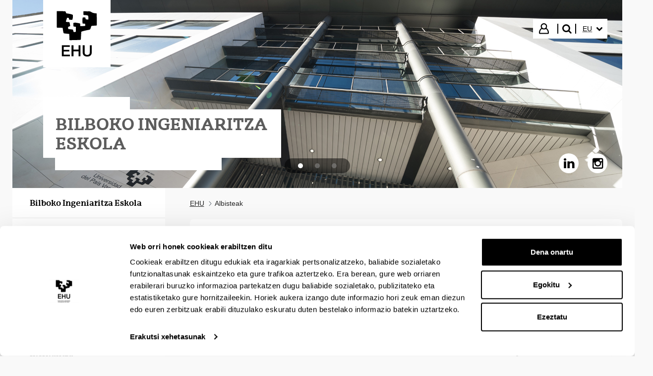

--- FILE ---
content_type: text/html;charset=UTF-8
request_url: https://www.ehu.eus/eu/web/bilboko-ingeniaritza-eskola/albisteak?p_p_id=com_liferay_asset_publisher_web_portlet_AssetPublisherPortlet_INSTANCE_skecCbHIy93I&p_p_lifecycle=0&p_p_state=normal&p_p_mode=view&_com_liferay_asset_publisher_web_portlet_AssetPublisherPortlet_INSTANCE_skecCbHIy93I_delta=10&p_r_p_resetCur=false&_com_liferay_asset_publisher_web_portlet_AssetPublisherPortlet_INSTANCE_skecCbHIy93I_cur=7
body_size: 20824
content:
































	
		
			<!DOCTYPE html>






























































				


				


	





<html class="ltr aui" dir="ltr" lang="eu-ES">
<head>

	<!-- Google Tag Manager -->
	<script>(function(w,d,s,l,i){w[l]=w[l]||[];w[l].push({'gtm.start':
	new Date().getTime(),event:'gtm.js'});var f=d.getElementsByTagName(s)[0],
	j=d.createElement(s),dl=l!='dataLayer'?'&l='+l:'';j.async=true;j.src=
	'https://www.googletagmanager.com/gtm.js?id='+i+dl;f.parentNode.insertBefore(j,f);
	})(window,document,'script','dataLayer','GTM-K7VPXV4');</script>
	<!-- End Google Tag Manager -->


		<title>Albisteak - Bilboko Ingeniaritza Eskola - EHU</title>
		<meta property="og:title" content="Albisteak - Bilboko Ingeniaritza Eskola - EHU" />

	<meta name="google" content="notranslate">
	<meta property="og:type" content="website" />
	<meta property="og:url" content="https://www.ehu.eus/eu/web/bilboko-ingeniaritza-eskola/albisteak?p_p_id=com_liferay_asset_publisher_web_portlet_AssetPublisherPortlet_INSTANCE_skecCbHIy93I&p_p_lifecycle=0&p_p_state=normal&p_p_mode=view&_com_liferay_asset_publisher_web_portlet_AssetPublisherPortlet_INSTANCE_skecCbHIy93I_delta=10&p_r_p_resetCur=false&_com_liferay_asset_publisher_web_portlet_AssetPublisherPortlet_INSTANCE_skecCbHIy93I_cur=7" />
	<meta property="og:site_name" content="Bilboko Ingeniaritza Eskola" />
	<meta property="og:locale" content="eu_ES" />

	<meta content="initial-scale=1.0, width=device-width" name="viewport" />

	<link rel="icon" href="https://www.ehu.eus/o/upv-ehu-global-theme/images/favicon.ico?v=1" sizes="32x32">
	<link rel="icon" href="https://www.ehu.eus/o/upv-ehu-global-theme/images/icon.svg?v=1" type="image/svg+xml">
	<link rel="apple-touch-icon" href="https://www.ehu.eus/o/upv-ehu-global-theme/images/apple-touch-icon.png?v=1">
































<meta content="text/html; charset=UTF-8" http-equiv="content-type" />












<script type="importmap">{"imports":{"@clayui/breadcrumb":"/o/frontend-taglib-clay/__liferay__/exports/@clayui$breadcrumb.js","react-dom":"/o/frontend-js-react-web/__liferay__/exports/react-dom.js","@clayui/charts":"/o/frontend-taglib-clay/__liferay__/exports/@clayui$charts.js","@clayui/empty-state":"/o/frontend-taglib-clay/__liferay__/exports/@clayui$empty-state.js","@clayui/navigation-bar":"/o/frontend-taglib-clay/__liferay__/exports/@clayui$navigation-bar.js","react":"/o/frontend-js-react-web/__liferay__/exports/react.js","react-dom-16":"/o/frontend-js-react-web/__liferay__/exports/react-dom-16.js","@clayui/icon":"/o/frontend-taglib-clay/__liferay__/exports/@clayui$icon.js","@clayui/table":"/o/frontend-taglib-clay/__liferay__/exports/@clayui$table.js","@clayui/slider":"/o/frontend-taglib-clay/__liferay__/exports/@clayui$slider.js","@clayui/multi-select":"/o/frontend-taglib-clay/__liferay__/exports/@clayui$multi-select.js","@clayui/nav":"/o/frontend-taglib-clay/__liferay__/exports/@clayui$nav.js","@clayui/provider":"/o/frontend-taglib-clay/__liferay__/exports/@clayui$provider.js","@clayui/panel":"/o/frontend-taglib-clay/__liferay__/exports/@clayui$panel.js","@clayui/list":"/o/frontend-taglib-clay/__liferay__/exports/@clayui$list.js","@liferay/dynamic-data-mapping-form-field-type":"/o/dynamic-data-mapping-form-field-type/__liferay__/index.js","@clayui/date-picker":"/o/frontend-taglib-clay/__liferay__/exports/@clayui$date-picker.js","@clayui/label":"/o/frontend-taglib-clay/__liferay__/exports/@clayui$label.js","@liferay/frontend-js-api/data-set":"/o/frontend-js-dependencies-web/__liferay__/exports/@liferay$js-api$data-set.js","@clayui/core":"/o/frontend-taglib-clay/__liferay__/exports/@clayui$core.js","@clayui/pagination-bar":"/o/frontend-taglib-clay/__liferay__/exports/@clayui$pagination-bar.js","@clayui/layout":"/o/frontend-taglib-clay/__liferay__/exports/@clayui$layout.js","@clayui/multi-step-nav":"/o/frontend-taglib-clay/__liferay__/exports/@clayui$multi-step-nav.js","@liferay/frontend-js-api":"/o/frontend-js-dependencies-web/__liferay__/exports/@liferay$js-api.js","@clayui/toolbar":"/o/frontend-taglib-clay/__liferay__/exports/@clayui$toolbar.js","@clayui/badge":"/o/frontend-taglib-clay/__liferay__/exports/@clayui$badge.js","react-dom-18":"/o/frontend-js-react-web/__liferay__/exports/react-dom-18.js","@clayui/link":"/o/frontend-taglib-clay/__liferay__/exports/@clayui$link.js","@clayui/card":"/o/frontend-taglib-clay/__liferay__/exports/@clayui$card.js","@clayui/tooltip":"/o/frontend-taglib-clay/__liferay__/exports/@clayui$tooltip.js","@clayui/button":"/o/frontend-taglib-clay/__liferay__/exports/@clayui$button.js","@clayui/tabs":"/o/frontend-taglib-clay/__liferay__/exports/@clayui$tabs.js","@clayui/sticker":"/o/frontend-taglib-clay/__liferay__/exports/@clayui$sticker.js","@clayui/form":"/o/frontend-taglib-clay/__liferay__/exports/@clayui$form.js","@clayui/popover":"/o/frontend-taglib-clay/__liferay__/exports/@clayui$popover.js","@clayui/shared":"/o/frontend-taglib-clay/__liferay__/exports/@clayui$shared.js","@clayui/localized-input":"/o/frontend-taglib-clay/__liferay__/exports/@clayui$localized-input.js","@clayui/modal":"/o/frontend-taglib-clay/__liferay__/exports/@clayui$modal.js","@clayui/color-picker":"/o/frontend-taglib-clay/__liferay__/exports/@clayui$color-picker.js","@clayui/pagination":"/o/frontend-taglib-clay/__liferay__/exports/@clayui$pagination.js","@clayui/autocomplete":"/o/frontend-taglib-clay/__liferay__/exports/@clayui$autocomplete.js","@clayui/management-toolbar":"/o/frontend-taglib-clay/__liferay__/exports/@clayui$management-toolbar.js","@clayui/time-picker":"/o/frontend-taglib-clay/__liferay__/exports/@clayui$time-picker.js","@clayui/upper-toolbar":"/o/frontend-taglib-clay/__liferay__/exports/@clayui$upper-toolbar.js","@clayui/loading-indicator":"/o/frontend-taglib-clay/__liferay__/exports/@clayui$loading-indicator.js","@clayui/drop-down":"/o/frontend-taglib-clay/__liferay__/exports/@clayui$drop-down.js","@clayui/data-provider":"/o/frontend-taglib-clay/__liferay__/exports/@clayui$data-provider.js","@liferay/language/":"/o/js/language/","@clayui/css":"/o/frontend-taglib-clay/__liferay__/exports/@clayui$css.js","@clayui/alert":"/o/frontend-taglib-clay/__liferay__/exports/@clayui$alert.js","@clayui/progress-bar":"/o/frontend-taglib-clay/__liferay__/exports/@clayui$progress-bar.js","react-16":"/o/frontend-js-react-web/__liferay__/exports/react-16.js","react-18":"/o/frontend-js-react-web/__liferay__/exports/react-18.js"},"scopes":{}}</script><script data-senna-track="temporary">var Liferay = window.Liferay || {};Liferay.Icons = Liferay.Icons || {};Liferay.Icons.controlPanelSpritemap = 'https://www.ehu.eus/o/admin-theme/images/clay/icons.svg'; Liferay.Icons.spritemap = 'https://www.ehu.eus/o/upv-ehu-global-theme/images/clay/icons.svg';</script>
<script data-senna-track="permanent" src="/combo?browserId=chrome&minifierType=js&languageId=eu_ES&t=1768320608326&/o/frontend-js-jquery-web/jquery/jquery.min.js&/o/frontend-js-jquery-web/jquery/init.js&/o/frontend-js-jquery-web/jquery/ajax.js&/o/frontend-js-jquery-web/jquery/bootstrap.bundle.min.js&/o/frontend-js-jquery-web/jquery/collapsible_search.js&/o/frontend-js-jquery-web/jquery/fm.js&/o/frontend-js-jquery-web/jquery/form.js&/o/frontend-js-jquery-web/jquery/popper.min.js&/o/frontend-js-jquery-web/jquery/side_navigation.js" type="text/javascript"></script>
<script data-senna-track="permanent" type="text/javascript">window.Liferay = window.Liferay || {}; window.Liferay.CSP = {nonce: ''};</script>
<link data-senna-track="temporary" href="https://www.ehu.eus/eu/web/bilboko-ingeniaritza-eskola/albisteak" rel="canonical" />
<link data-senna-track="temporary" href="https://www.ehu.eus/es/web/bilboko-ingeniaritza-eskola/noticias" hreflang="es-ES" rel="alternate" />
<link data-senna-track="temporary" href="https://www.ehu.eus/eu/web/bilboko-ingeniaritza-eskola/albisteak" hreflang="eu-ES" rel="alternate" />
<link data-senna-track="temporary" href="https://www.ehu.eus/en/web/bilboko-ingeniaritza-eskola/albisteak" hreflang="en-GB" rel="alternate" />
<link data-senna-track="temporary" href="https://www.ehu.eus/eu/web/bilboko-ingeniaritza-eskola/albisteak" hreflang="x-default" rel="alternate" />

<meta property="og:locale" content="eu_ES">
<meta property="og:locale:alternate" content="eu_ES">
<meta property="og:locale:alternate" content="es_ES">
<meta property="og:locale:alternate" content="en_GB">
<meta property="og:site_name" content="Bilboko Ingeniaritza Eskola">
<meta property="og:title" content="Albisteak - Bilboko Ingeniaritza Eskola - EHU">
<meta property="og:type" content="website">
<meta property="og:url" content="https://www.ehu.eus/eu/web/bilboko-ingeniaritza-eskola/albisteak">


<link href="https://www.ehu.eus/o/upv-ehu-global-theme/images/favicon.ico" rel="apple-touch-icon" />
<link href="https://www.ehu.eus/o/upv-ehu-global-theme/images/favicon.ico" rel="icon" />



<link class="lfr-css-file" data-senna-track="temporary" href="https://www.ehu.eus/o/upv-ehu-global-theme/css/clay.css?browserId=chrome&amp;themeId=upvehuglobaltheme_WAR_upvehuglobaltheme&amp;minifierType=css&amp;languageId=eu_ES&amp;t=1768897812000" id="liferayAUICSS" rel="stylesheet" type="text/css" />









	<link href="/combo?browserId=chrome&amp;minifierType=css&amp;themeId=upvehuglobaltheme_WAR_upvehuglobaltheme&amp;languageId=eu_ES&amp;com_liferay_asset_publisher_web_portlet_AssetPublisherPortlet_INSTANCE_skecCbHIy93I:%2Fo%2Fasset-publisher-web%2Fcss%2Fmain.css&amp;com_liferay_journal_content_web_portlet_JournalContentPortlet:%2Fo%2Fjournal-content-web%2Fcss%2Fmain.css&amp;com_liferay_product_navigation_product_menu_web_portlet_ProductMenuPortlet:%2Fo%2Fproduct-navigation-product-menu-web%2Fcss%2Fmain.css&amp;t=1768897812000" rel="stylesheet" type="text/css"
 data-senna-track="temporary" id="496fc97d" />








<script type="text/javascript" data-senna-track="temporary">
	// <![CDATA[
		var Liferay = Liferay || {};

		Liferay.Browser = {
			acceptsGzip: function () {
				return true;
			},

			

			getMajorVersion: function () {
				return 131.0;
			},

			getRevision: function () {
				return '537.36';
			},
			getVersion: function () {
				return '131.0';
			},

			

			isAir: function () {
				return false;
			},
			isChrome: function () {
				return true;
			},
			isEdge: function () {
				return false;
			},
			isFirefox: function () {
				return false;
			},
			isGecko: function () {
				return true;
			},
			isIe: function () {
				return false;
			},
			isIphone: function () {
				return false;
			},
			isLinux: function () {
				return false;
			},
			isMac: function () {
				return true;
			},
			isMobile: function () {
				return false;
			},
			isMozilla: function () {
				return false;
			},
			isOpera: function () {
				return false;
			},
			isRtf: function () {
				return true;
			},
			isSafari: function () {
				return true;
			},
			isSun: function () {
				return false;
			},
			isWebKit: function () {
				return true;
			},
			isWindows: function () {
				return false;
			}
		};

		Liferay.Data = Liferay.Data || {};

		Liferay.Data.ICONS_INLINE_SVG = true;

		Liferay.Data.NAV_SELECTOR = '#navigation';

		Liferay.Data.NAV_SELECTOR_MOBILE = '#navigationCollapse';

		Liferay.Data.isCustomizationView = function () {
			return false;
		};

		Liferay.Data.notices = [
			
		];

		(function () {
			var available = {};

			var direction = {};

			

				available['eu_ES'] = 'euskara\x20\x28Espainia\x29';
				direction['eu_ES'] = 'ltr';

			

				available['de_DE'] = 'aleman\x20\x28Alemania\x29';
				direction['de_DE'] = 'ltr';

			

				available['es_ES'] = 'espainiera\x20\x28Espainia\x29';
				direction['es_ES'] = 'ltr';

			

				available['fr_FR'] = 'frantses\x20\x28Frantzia\x29';
				direction['fr_FR'] = 'ltr';

			

				available['en_GB'] = 'ingeles\x20\x28Erresuma\x20Batua\x29';
				direction['en_GB'] = 'ltr';

			

				available['pt_PT'] = 'portuges\x20\x28Portugal\x29';
				direction['pt_PT'] = 'ltr';

			

			let _cache = {};

			if (Liferay && Liferay.Language && Liferay.Language._cache) {
				_cache = Liferay.Language._cache;
			}

			Liferay.Language = {
				_cache,
				available,
				direction,
				get: function(key) {
					let value = Liferay.Language._cache[key];

					if (value === undefined) {
						value = key;
					}

					return value;
				}
			};
		})();

		var featureFlags = {"LPD-10964":false,"LPD-37927":false,"LPD-10889":false,"LPS-193884":false,"LPD-30371":false,"LPD-11131":true,"LPS-178642":false,"LPS-193005":false,"LPD-31789":false,"LPD-10562":false,"LPD-11212":false,"COMMERCE-8087":false,"LPD-39304":true,"LPD-13311":true,"LRAC-10757":false,"LPD-35941":false,"LPS-180090":false,"LPS-178052":false,"LPD-21414":false,"LPS-185892":false,"LPS-186620":false,"LPD-40533":true,"LPD-40534":true,"LPS-184404":false,"LPD-40530":true,"LPD-20640":false,"LPS-198183":false,"LPD-38869":true,"LPD-35678":false,"LPD-6378":false,"LPS-153714":false,"LPD-11848":false,"LPS-170670":false,"LPD-7822":false,"LPS-169981":false,"LPD-21926":false,"LPS-177027":false,"LPD-37531":false,"LPD-11003":false,"LPD-36446":false,"LPD-39437":false,"LPS-135430":false,"LPD-20556":false,"LPD-45276":false,"LPS-134060":false,"LPS-164563":false,"LPD-32050":false,"LPS-122920":false,"LPS-199086":false,"LPD-35128":false,"LPD-10588":false,"LPD-13778":true,"LPD-11313":false,"LPD-6368":false,"LPD-34594":false,"LPS-202104":false,"LPD-19955":false,"LPD-35443":false,"LPD-39967":false,"LPD-11235":false,"LPD-11232":false,"LPS-196935":true,"LPD-43542":false,"LPS-176691":false,"LPS-197909":false,"LPD-29516":false,"COMMERCE-8949":false,"LPD-11228":false,"LPS-153813":false,"LPD-17809":false,"COMMERCE-13024":false,"LPS-165482":false,"LPS-193551":false,"LPS-197477":false,"LPS-174816":false,"LPS-186360":false,"LPD-30204":false,"LPD-32867":false,"LPS-153332":false,"LPD-35013":true,"LPS-179669":false,"LPS-174417":false,"LPD-44091":true,"LPD-31212":false,"LPD-18221":false,"LPS-155284":false,"LRAC-15017":false,"LPD-19870":false,"LPS-200108":false,"LPD-20131":false,"LPS-159643":false,"LPS-129412":false,"LPS-169837":false,"LPD-20379":false};

		Liferay.FeatureFlags = Object.keys(featureFlags).reduce(
			(acc, key) => ({
				...acc, [key]: featureFlags[key] === 'true' || featureFlags[key] === true
			}), {}
		);

		Liferay.PortletKeys = {
			DOCUMENT_LIBRARY: 'com_liferay_document_library_web_portlet_DLPortlet',
			DYNAMIC_DATA_MAPPING: 'com_liferay_dynamic_data_mapping_web_portlet_DDMPortlet',
			ITEM_SELECTOR: 'com_liferay_item_selector_web_portlet_ItemSelectorPortlet'
		};

		Liferay.PropsValues = {
			JAVASCRIPT_SINGLE_PAGE_APPLICATION_TIMEOUT: 0,
			UPLOAD_SERVLET_REQUEST_IMPL_MAX_SIZE: 104857600
		};

		Liferay.ThemeDisplay = {

			

			
				getLayoutId: function () {
					return '7';
				},

				

				getLayoutRelativeControlPanelURL: function () {
					return '/eu/group/bilboko-ingeniaritza-eskola/~/control_panel/manage?p_p_id=com_liferay_asset_publisher_web_portlet_AssetPublisherPortlet_INSTANCE_skecCbHIy93I';
				},

				getLayoutRelativeURL: function () {
					return '/eu/web/bilboko-ingeniaritza-eskola/albisteak';
				},
				getLayoutURL: function () {
					return 'https://www.ehu.eus/eu/web/bilboko-ingeniaritza-eskola/albisteak';
				},
				getParentLayoutId: function () {
					return '1239';
				},
				isControlPanel: function () {
					return false;
				},
				isPrivateLayout: function () {
					return 'false';
				},
				isVirtualLayout: function () {
					return false;
				},
			

			getBCP47LanguageId: function () {
				return 'eu-ES';
			},
			getCanonicalURL: function () {

				

				return 'https\x3a\x2f\x2fwww\x2eehu\x2eeus\x2feu\x2fweb\x2fbilboko-ingeniaritza-eskola\x2falbisteak';
			},
			getCDNBaseURL: function () {
				return 'https://www.ehu.eus';
			},
			getCDNDynamicResourcesHost: function () {
				return '';
			},
			getCDNHost: function () {
				return '';
			},
			getCompanyGroupId: function () {
				return '522485';
			},
			getCompanyId: function () {
				return '10112';
			},
			getDefaultLanguageId: function () {
				return 'eu_ES';
			},
			getDoAsUserIdEncoded: function () {
				return '';
			},
			getLanguageId: function () {
				return 'eu_ES';
			},
			getParentGroupId: function () {
				return '6810447';
			},
			getPathContext: function () {
				return '';
			},
			getPathImage: function () {
				return '/image';
			},
			getPathJavaScript: function () {
				return '/o/frontend-js-web';
			},
			getPathMain: function () {
				return '/eu/c';
			},
			getPathThemeImages: function () {
				return 'https://www.ehu.eus/o/upv-ehu-global-theme/images';
			},
			getPathThemeRoot: function () {
				return '/o/upv-ehu-global-theme';
			},
			getPlid: function () {
				return '6810462';
			},
			getPortalURL: function () {
				return 'https://www.ehu.eus';
			},
			getRealUserId: function () {
				return '37286364';
			},
			getRemoteAddr: function () {
				return '3.131.110.119';
			},
			getRemoteHost: function () {
				return '3.131.110.119';
			},
			getScopeGroupId: function () {
				return '6810447';
			},
			getScopeGroupIdOrLiveGroupId: function () {
				return '6810447';
			},
			getSessionId: function () {
				return '';
			},
			getSiteAdminURL: function () {
				return 'https://www.ehu.eus/group/bilboko-ingeniaritza-eskola/~/control_panel/manage?p_p_lifecycle=0&p_p_state=maximized&p_p_mode=view';
			},
			getSiteGroupId: function () {
				return '6810447';
			},
			getTimeZone: function() {
				return 'Europe/Madrid';
			},
			getURLControlPanel: function() {
				return '/eu/group/control_panel?refererPlid=6810462';
			},
			getURLHome: function () {
				return 'https\x3a\x2f\x2fwww\x2eehu\x2eeus\x2fweb\x2fguest';
			},
			getUserEmailAddress: function () {
				return '';
			},
			getUserId: function () {
				return '37286364';
			},
			getUserName: function () {
				return '';
			},
			isAddSessionIdToURL: function () {
				return false;
			},
			isImpersonated: function () {
				return false;
			},
			isSignedIn: function () {
				return false;
			},

			isStagedPortlet: function () {
				
					
						return true;
					
					
			},

			isStateExclusive: function () {
				return false;
			},
			isStateMaximized: function () {
				return false;
			},
			isStatePopUp: function () {
				return false;
			}
		};

		var themeDisplay = Liferay.ThemeDisplay;

		Liferay.AUI = {

			

			getCombine: function () {
				return true;
			},
			getComboPath: function () {
				return '/combo/?browserId=chrome&minifierType=&languageId=eu_ES&t=1768464116247&';
			},
			getDateFormat: function () {
				return '%Y/%m/%d';
			},
			getEditorCKEditorPath: function () {
				return '/o/frontend-editor-ckeditor-web';
			},
			getFilter: function () {
				var filter = 'raw';

				
					
						filter = 'min';
					
					

				return filter;
			},
			getFilterConfig: function () {
				var instance = this;

				var filterConfig = null;

				if (!instance.getCombine()) {
					filterConfig = {
						replaceStr: '.js' + instance.getStaticResourceURLParams(),
						searchExp: '\\.js$'
					};
				}

				return filterConfig;
			},
			getJavaScriptRootPath: function () {
				return '/o/frontend-js-web';
			},
			getPortletRootPath: function () {
				return '/html/portlet';
			},
			getStaticResourceURLParams: function () {
				return '?browserId=chrome&minifierType=&languageId=eu_ES&t=1768464116247';
			}
		};

		Liferay.authToken = 'uOofpJHZ';

		

		Liferay.currentURL = '\x2feu\x2fweb\x2fbilboko-ingeniaritza-eskola\x2falbisteak\x3fp_p_id\x3dcom_liferay_asset_publisher_web_portlet_AssetPublisherPortlet_INSTANCE_skecCbHIy93I\x26p_p_lifecycle\x3d0\x26p_p_state\x3dnormal\x26p_p_mode\x3dview\x26_com_liferay_asset_publisher_web_portlet_AssetPublisherPortlet_INSTANCE_skecCbHIy93I_delta\x3d10\x26p_r_p_resetCur\x3dfalse\x26_com_liferay_asset_publisher_web_portlet_AssetPublisherPortlet_INSTANCE_skecCbHIy93I_cur\x3d7';
		Liferay.currentURLEncoded = '\x252Feu\x252Fweb\x252Fbilboko-ingeniaritza-eskola\x252Falbisteak\x253Fp_p_id\x253Dcom_liferay_asset_publisher_web_portlet_AssetPublisherPortlet_INSTANCE_skecCbHIy93I\x2526p_p_lifecycle\x253D0\x2526p_p_state\x253Dnormal\x2526p_p_mode\x253Dview\x2526_com_liferay_asset_publisher_web_portlet_AssetPublisherPortlet_INSTANCE_skecCbHIy93I_delta\x253D10\x2526p_r_p_resetCur\x253Dfalse\x2526_com_liferay_asset_publisher_web_portlet_AssetPublisherPortlet_INSTANCE_skecCbHIy93I_cur\x253D7';
	// ]]>
</script>

<script data-senna-track="temporary" type="text/javascript">window.__CONFIG__= {basePath: '',combine: true, defaultURLParams: null, explainResolutions: false, exposeGlobal: false, logLevel: 'warn', moduleType: 'module', namespace:'Liferay', nonce: '', reportMismatchedAnonymousModules: 'warn', resolvePath: '/o/js_resolve_modules', url: '/combo/?browserId=chrome&minifierType=js&languageId=eu_ES&t=1768464116247&', waitTimeout: 60000};</script><script data-senna-track="permanent" src="/o/frontend-js-loader-modules-extender/loader.js?&mac=9WaMmhziBCkScHZwrrVcOR7VZF4=&browserId=chrome&languageId=eu_ES&minifierType=js" type="text/javascript"></script><script data-senna-track="permanent" src="/combo?browserId=chrome&minifierType=js&languageId=eu_ES&t=1768464116247&/o/frontend-js-aui-web/aui/aui/aui-min.js&/o/frontend-js-aui-web/liferay/modules.js&/o/frontend-js-aui-web/liferay/aui_sandbox.js&/o/frontend-js-aui-web/aui/attribute-base/attribute-base-min.js&/o/frontend-js-aui-web/aui/attribute-complex/attribute-complex-min.js&/o/frontend-js-aui-web/aui/attribute-core/attribute-core-min.js&/o/frontend-js-aui-web/aui/attribute-observable/attribute-observable-min.js&/o/frontend-js-aui-web/aui/attribute-extras/attribute-extras-min.js&/o/frontend-js-aui-web/aui/event-custom-base/event-custom-base-min.js&/o/frontend-js-aui-web/aui/event-custom-complex/event-custom-complex-min.js&/o/frontend-js-aui-web/aui/oop/oop-min.js&/o/frontend-js-aui-web/aui/aui-base-lang/aui-base-lang-min.js&/o/frontend-js-aui-web/liferay/dependency.js&/o/frontend-js-aui-web/liferay/util.js&/o/frontend-js-web/liferay/dom_task_runner.js&/o/frontend-js-web/liferay/events.js&/o/frontend-js-web/liferay/lazy_load.js&/o/frontend-js-web/liferay/liferay.js&/o/frontend-js-web/liferay/global.bundle.js&/o/frontend-js-web/liferay/portlet.js&/o/frontend-js-web/liferay/workflow.js&/o/oauth2-provider-web/js/liferay.js" type="text/javascript"></script>
<script data-senna-track="temporary" type="text/javascript">window.Liferay = Liferay || {}; window.Liferay.OAuth2 = {getAuthorizeURL: function() {return 'https://www.ehu.eus/o/oauth2/authorize';}, getBuiltInRedirectURL: function() {return 'https://www.ehu.eus/o/oauth2/redirect';}, getIntrospectURL: function() { return 'https://www.ehu.eus/o/oauth2/introspect';}, getTokenURL: function() {return 'https://www.ehu.eus/o/oauth2/token';}, getUserAgentApplication: function(externalReferenceCode) {return Liferay.OAuth2._userAgentApplications[externalReferenceCode];}, _userAgentApplications: {}}</script><script data-senna-track="temporary" type="text/javascript">try {var MODULE_MAIN='staging-processes-web@5.0.65/index';var MODULE_PATH='/o/staging-processes-web';/**
 * SPDX-FileCopyrightText: (c) 2000 Liferay, Inc. https://liferay.com
 * SPDX-License-Identifier: LGPL-2.1-or-later OR LicenseRef-Liferay-DXP-EULA-2.0.0-2023-06
 */

(function () {
	AUI().applyConfig({
		groups: {
			stagingprocessesweb: {
				base: MODULE_PATH + '/js/legacy/',
				combine: Liferay.AUI.getCombine(),
				filter: Liferay.AUI.getFilterConfig(),
				modules: {
					'liferay-staging-processes-export-import': {
						path: 'main.js',
						requires: [
							'aui-datatype',
							'aui-dialog-iframe-deprecated',
							'aui-modal',
							'aui-parse-content',
							'aui-toggler',
							'liferay-portlet-base',
							'liferay-util-window',
						],
					},
				},
				root: MODULE_PATH + '/js/legacy/',
			},
		},
	});
})();
} catch(error) {console.error(error);}try {var MODULE_MAIN='portal-workflow-kaleo-designer-web@5.0.146/index';var MODULE_PATH='/o/portal-workflow-kaleo-designer-web';/**
 * SPDX-FileCopyrightText: (c) 2000 Liferay, Inc. https://liferay.com
 * SPDX-License-Identifier: LGPL-2.1-or-later OR LicenseRef-Liferay-DXP-EULA-2.0.0-2023-06
 */

(function () {
	AUI().applyConfig({
		groups: {
			'kaleo-designer': {
				base: MODULE_PATH + '/designer/js/legacy/',
				combine: Liferay.AUI.getCombine(),
				filter: Liferay.AUI.getFilterConfig(),
				modules: {
					'liferay-kaleo-designer-autocomplete-util': {
						path: 'autocomplete_util.js',
						requires: ['autocomplete', 'autocomplete-highlighters'],
					},
					'liferay-kaleo-designer-definition-diagram-controller': {
						path: 'definition_diagram_controller.js',
						requires: [
							'liferay-kaleo-designer-field-normalizer',
							'liferay-kaleo-designer-utils',
						],
					},
					'liferay-kaleo-designer-dialogs': {
						path: 'dialogs.js',
						requires: ['liferay-util-window'],
					},
					'liferay-kaleo-designer-editors': {
						path: 'editors.js',
						requires: [
							'aui-ace-editor',
							'aui-ace-editor-mode-xml',
							'aui-base',
							'aui-datatype',
							'aui-node',
							'liferay-kaleo-designer-autocomplete-util',
							'liferay-kaleo-designer-utils',
						],
					},
					'liferay-kaleo-designer-field-normalizer': {
						path: 'field_normalizer.js',
						requires: ['liferay-kaleo-designer-remote-services'],
					},
					'liferay-kaleo-designer-nodes': {
						path: 'nodes.js',
						requires: [
							'aui-datatable',
							'aui-datatype',
							'aui-diagram-builder',
							'liferay-kaleo-designer-editors',
							'liferay-kaleo-designer-utils',
						],
					},
					'liferay-kaleo-designer-remote-services': {
						path: 'remote_services.js',
						requires: ['aui-io'],
					},
					'liferay-kaleo-designer-templates': {
						path: 'templates.js',
						requires: ['aui-tpl-snippets-deprecated'],
					},
					'liferay-kaleo-designer-utils': {
						path: 'utils.js',
						requires: [],
					},
					'liferay-kaleo-designer-xml-definition': {
						path: 'xml_definition.js',
						requires: [
							'aui-base',
							'aui-component',
							'dataschema-xml',
							'datatype-xml',
						],
					},
					'liferay-kaleo-designer-xml-definition-serializer': {
						path: 'xml_definition_serializer.js',
						requires: ['escape', 'liferay-kaleo-designer-xml-util'],
					},
					'liferay-kaleo-designer-xml-util': {
						path: 'xml_util.js',
						requires: ['aui-base'],
					},
					'liferay-portlet-kaleo-designer': {
						path: 'main.js',
						requires: [
							'aui-ace-editor',
							'aui-ace-editor-mode-xml',
							'aui-tpl-snippets-deprecated',
							'dataschema-xml',
							'datasource',
							'datatype-xml',
							'event-valuechange',
							'io-form',
							'liferay-kaleo-designer-autocomplete-util',
							'liferay-kaleo-designer-editors',
							'liferay-kaleo-designer-nodes',
							'liferay-kaleo-designer-remote-services',
							'liferay-kaleo-designer-utils',
							'liferay-kaleo-designer-xml-util',
							'liferay-util-window',
						],
					},
				},
				root: MODULE_PATH + '/designer/js/legacy/',
			},
		},
	});
})();
} catch(error) {console.error(error);}try {var MODULE_MAIN='portal-search-web@6.0.148/index';var MODULE_PATH='/o/portal-search-web';/**
 * SPDX-FileCopyrightText: (c) 2000 Liferay, Inc. https://liferay.com
 * SPDX-License-Identifier: LGPL-2.1-or-later OR LicenseRef-Liferay-DXP-EULA-2.0.0-2023-06
 */

(function () {
	AUI().applyConfig({
		groups: {
			search: {
				base: MODULE_PATH + '/js/',
				combine: Liferay.AUI.getCombine(),
				filter: Liferay.AUI.getFilterConfig(),
				modules: {
					'liferay-search-custom-range-facet': {
						path: 'custom_range_facet.js',
						requires: ['aui-form-validator'],
					},
				},
				root: MODULE_PATH + '/js/',
			},
		},
	});
})();
} catch(error) {console.error(error);}try {var MODULE_MAIN='@liferay/frontend-js-state-web@1.0.30/index';var MODULE_PATH='/o/frontend-js-state-web';/**
 * SPDX-FileCopyrightText: (c) 2000 Liferay, Inc. https://liferay.com
 * SPDX-License-Identifier: LGPL-2.1-or-later OR LicenseRef-Liferay-DXP-EULA-2.0.0-2023-06
 */

(function () {
	AUI().applyConfig({
		groups: {
			state: {

				// eslint-disable-next-line
				mainModule: MODULE_MAIN,
			},
		},
	});
})();
} catch(error) {console.error(error);}try {var MODULE_MAIN='@liferay/frontend-js-react-web@5.0.54/index';var MODULE_PATH='/o/frontend-js-react-web';/**
 * SPDX-FileCopyrightText: (c) 2000 Liferay, Inc. https://liferay.com
 * SPDX-License-Identifier: LGPL-2.1-or-later OR LicenseRef-Liferay-DXP-EULA-2.0.0-2023-06
 */

(function () {
	AUI().applyConfig({
		groups: {
			react: {

				// eslint-disable-next-line
				mainModule: MODULE_MAIN,
			},
		},
	});
})();
} catch(error) {console.error(error);}try {var MODULE_MAIN='frontend-js-components-web@2.0.80/index';var MODULE_PATH='/o/frontend-js-components-web';/**
 * SPDX-FileCopyrightText: (c) 2000 Liferay, Inc. https://liferay.com
 * SPDX-License-Identifier: LGPL-2.1-or-later OR LicenseRef-Liferay-DXP-EULA-2.0.0-2023-06
 */

(function () {
	AUI().applyConfig({
		groups: {
			components: {

				// eslint-disable-next-line
				mainModule: MODULE_MAIN,
			},
		},
	});
})();
} catch(error) {console.error(error);}try {var MODULE_MAIN='frontend-editor-alloyeditor-web@5.0.56/index';var MODULE_PATH='/o/frontend-editor-alloyeditor-web';/**
 * SPDX-FileCopyrightText: (c) 2000 Liferay, Inc. https://liferay.com
 * SPDX-License-Identifier: LGPL-2.1-or-later OR LicenseRef-Liferay-DXP-EULA-2.0.0-2023-06
 */

(function () {
	AUI().applyConfig({
		groups: {
			alloyeditor: {
				base: MODULE_PATH + '/js/legacy/',
				combine: Liferay.AUI.getCombine(),
				filter: Liferay.AUI.getFilterConfig(),
				modules: {
					'liferay-alloy-editor': {
						path: 'alloyeditor.js',
						requires: [
							'aui-component',
							'liferay-portlet-base',
							'timers',
						],
					},
					'liferay-alloy-editor-source': {
						path: 'alloyeditor_source.js',
						requires: [
							'aui-debounce',
							'liferay-fullscreen-source-editor',
							'liferay-source-editor',
							'plugin',
						],
					},
				},
				root: MODULE_PATH + '/js/legacy/',
			},
		},
	});
})();
} catch(error) {console.error(error);}try {var MODULE_MAIN='exportimport-web@5.0.100/index';var MODULE_PATH='/o/exportimport-web';/**
 * SPDX-FileCopyrightText: (c) 2000 Liferay, Inc. https://liferay.com
 * SPDX-License-Identifier: LGPL-2.1-or-later OR LicenseRef-Liferay-DXP-EULA-2.0.0-2023-06
 */

(function () {
	AUI().applyConfig({
		groups: {
			exportimportweb: {
				base: MODULE_PATH + '/js/legacy/',
				combine: Liferay.AUI.getCombine(),
				filter: Liferay.AUI.getFilterConfig(),
				modules: {
					'liferay-export-import-export-import': {
						path: 'main.js',
						requires: [
							'aui-datatype',
							'aui-dialog-iframe-deprecated',
							'aui-modal',
							'aui-parse-content',
							'aui-toggler',
							'liferay-portlet-base',
							'liferay-util-window',
						],
					},
				},
				root: MODULE_PATH + '/js/legacy/',
			},
		},
	});
})();
} catch(error) {console.error(error);}try {var MODULE_MAIN='dynamic-data-mapping-web@5.0.115/index';var MODULE_PATH='/o/dynamic-data-mapping-web';/**
 * SPDX-FileCopyrightText: (c) 2000 Liferay, Inc. https://liferay.com
 * SPDX-License-Identifier: LGPL-2.1-or-later OR LicenseRef-Liferay-DXP-EULA-2.0.0-2023-06
 */

(function () {
	const LiferayAUI = Liferay.AUI;

	AUI().applyConfig({
		groups: {
			ddm: {
				base: MODULE_PATH + '/js/legacy/',
				combine: Liferay.AUI.getCombine(),
				filter: LiferayAUI.getFilterConfig(),
				modules: {
					'liferay-ddm-form': {
						path: 'ddm_form.js',
						requires: [
							'aui-base',
							'aui-datatable',
							'aui-datatype',
							'aui-image-viewer',
							'aui-parse-content',
							'aui-set',
							'aui-sortable-list',
							'json',
							'liferay-form',
							'liferay-map-base',
							'liferay-translation-manager',
							'liferay-util-window',
						],
					},
					'liferay-portlet-dynamic-data-mapping': {
						condition: {
							trigger: 'liferay-document-library',
						},
						path: 'main.js',
						requires: [
							'arraysort',
							'aui-form-builder-deprecated',
							'aui-form-validator',
							'aui-map',
							'aui-text-unicode',
							'json',
							'liferay-menu',
							'liferay-translation-manager',
							'liferay-util-window',
							'text',
						],
					},
					'liferay-portlet-dynamic-data-mapping-custom-fields': {
						condition: {
							trigger: 'liferay-document-library',
						},
						path: 'custom_fields.js',
						requires: ['liferay-portlet-dynamic-data-mapping'],
					},
				},
				root: MODULE_PATH + '/js/legacy/',
			},
		},
	});
})();
} catch(error) {console.error(error);}try {var MODULE_MAIN='@liferay/document-library-web@6.0.198/index';var MODULE_PATH='/o/document-library-web';/**
 * SPDX-FileCopyrightText: (c) 2000 Liferay, Inc. https://liferay.com
 * SPDX-License-Identifier: LGPL-2.1-or-later OR LicenseRef-Liferay-DXP-EULA-2.0.0-2023-06
 */

(function () {
	AUI().applyConfig({
		groups: {
			dl: {
				base: MODULE_PATH + '/js/legacy/',
				combine: Liferay.AUI.getCombine(),
				filter: Liferay.AUI.getFilterConfig(),
				modules: {
					'document-library-upload-component': {
						path: 'DocumentLibraryUpload.js',
						requires: [
							'aui-component',
							'aui-data-set-deprecated',
							'aui-overlay-manager-deprecated',
							'aui-overlay-mask-deprecated',
							'aui-parse-content',
							'aui-progressbar',
							'aui-template-deprecated',
							'liferay-search-container',
							'querystring-parse-simple',
							'uploader',
						],
					},
				},
				root: MODULE_PATH + '/js/legacy/',
			},
		},
	});
})();
} catch(error) {console.error(error);}try {var MODULE_MAIN='contacts-web@5.0.65/index';var MODULE_PATH='/o/contacts-web';/**
 * SPDX-FileCopyrightText: (c) 2000 Liferay, Inc. https://liferay.com
 * SPDX-License-Identifier: LGPL-2.1-or-later OR LicenseRef-Liferay-DXP-EULA-2.0.0-2023-06
 */

(function () {
	AUI().applyConfig({
		groups: {
			contactscenter: {
				base: MODULE_PATH + '/js/legacy/',
				combine: Liferay.AUI.getCombine(),
				filter: Liferay.AUI.getFilterConfig(),
				modules: {
					'liferay-contacts-center': {
						path: 'main.js',
						requires: [
							'aui-io-plugin-deprecated',
							'aui-toolbar',
							'autocomplete-base',
							'datasource-io',
							'json-parse',
							'liferay-portlet-base',
							'liferay-util-window',
						],
					},
				},
				root: MODULE_PATH + '/js/legacy/',
			},
		},
	});
})();
} catch(error) {console.error(error);}try {var MODULE_MAIN='calendar-web@5.0.105/index';var MODULE_PATH='/o/calendar-web';/**
 * SPDX-FileCopyrightText: (c) 2000 Liferay, Inc. https://liferay.com
 * SPDX-License-Identifier: LGPL-2.1-or-later OR LicenseRef-Liferay-DXP-EULA-2.0.0-2023-06
 */

(function () {
	AUI().applyConfig({
		groups: {
			calendar: {
				base: MODULE_PATH + '/js/legacy/',
				combine: Liferay.AUI.getCombine(),
				filter: Liferay.AUI.getFilterConfig(),
				modules: {
					'liferay-calendar-a11y': {
						path: 'calendar_a11y.js',
						requires: ['calendar'],
					},
					'liferay-calendar-container': {
						path: 'calendar_container.js',
						requires: [
							'aui-alert',
							'aui-base',
							'aui-component',
							'liferay-portlet-base',
						],
					},
					'liferay-calendar-date-picker-sanitizer': {
						path: 'date_picker_sanitizer.js',
						requires: ['aui-base'],
					},
					'liferay-calendar-interval-selector': {
						path: 'interval_selector.js',
						requires: ['aui-base', 'liferay-portlet-base'],
					},
					'liferay-calendar-interval-selector-scheduler-event-link': {
						path: 'interval_selector_scheduler_event_link.js',
						requires: ['aui-base', 'liferay-portlet-base'],
					},
					'liferay-calendar-list': {
						path: 'calendar_list.js',
						requires: [
							'aui-template-deprecated',
							'liferay-scheduler',
						],
					},
					'liferay-calendar-message-util': {
						path: 'message_util.js',
						requires: ['liferay-util-window'],
					},
					'liferay-calendar-recurrence-converter': {
						path: 'recurrence_converter.js',
						requires: [],
					},
					'liferay-calendar-recurrence-dialog': {
						path: 'recurrence.js',
						requires: [
							'aui-base',
							'liferay-calendar-recurrence-util',
						],
					},
					'liferay-calendar-recurrence-util': {
						path: 'recurrence_util.js',
						requires: ['aui-base', 'liferay-util-window'],
					},
					'liferay-calendar-reminders': {
						path: 'calendar_reminders.js',
						requires: ['aui-base'],
					},
					'liferay-calendar-remote-services': {
						path: 'remote_services.js',
						requires: [
							'aui-base',
							'aui-component',
							'liferay-calendar-util',
							'liferay-portlet-base',
						],
					},
					'liferay-calendar-session-listener': {
						path: 'session_listener.js',
						requires: ['aui-base', 'liferay-scheduler'],
					},
					'liferay-calendar-simple-color-picker': {
						path: 'simple_color_picker.js',
						requires: ['aui-base', 'aui-template-deprecated'],
					},
					'liferay-calendar-simple-menu': {
						path: 'simple_menu.js',
						requires: [
							'aui-base',
							'aui-template-deprecated',
							'event-outside',
							'event-touch',
							'widget-modality',
							'widget-position',
							'widget-position-align',
							'widget-position-constrain',
							'widget-stack',
							'widget-stdmod',
						],
					},
					'liferay-calendar-util': {
						path: 'calendar_util.js',
						requires: [
							'aui-datatype',
							'aui-io',
							'aui-scheduler',
							'aui-toolbar',
							'autocomplete',
							'autocomplete-highlighters',
						],
					},
					'liferay-scheduler': {
						path: 'scheduler.js',
						requires: [
							'async-queue',
							'aui-datatype',
							'aui-scheduler',
							'dd-plugin',
							'liferay-calendar-a11y',
							'liferay-calendar-message-util',
							'liferay-calendar-recurrence-converter',
							'liferay-calendar-recurrence-util',
							'liferay-calendar-util',
							'liferay-scheduler-event-recorder',
							'liferay-scheduler-models',
							'promise',
							'resize-plugin',
						],
					},
					'liferay-scheduler-event-recorder': {
						path: 'scheduler_event_recorder.js',
						requires: [
							'dd-plugin',
							'liferay-calendar-util',
							'resize-plugin',
						],
					},
					'liferay-scheduler-models': {
						path: 'scheduler_models.js',
						requires: [
							'aui-datatype',
							'dd-plugin',
							'liferay-calendar-util',
						],
					},
				},
				root: MODULE_PATH + '/js/legacy/',
			},
		},
	});
})();
} catch(error) {console.error(error);}</script>




<script type="text/javascript" data-senna-track="temporary">
	// <![CDATA[
		
			
				
		

		
	// ]]>
</script>





	
		

			

			
		
		



	
		

			

			
		
	












	



















<link class="lfr-css-file" data-senna-track="temporary" href="https://www.ehu.eus/o/upv-ehu-global-theme/css/main.css?browserId=chrome&amp;themeId=upvehuglobaltheme_WAR_upvehuglobaltheme&amp;minifierType=css&amp;languageId=eu_ES&amp;t=1768897812000" id="liferayThemeCSS" rel="stylesheet" type="text/css" />








	<style data-senna-track="temporary" type="text/css">

		

			

				

					

#p_p_id_com_liferay_asset_publisher_web_portlet_AssetPublisherPortlet_INSTANCE_skecCbHIy93I_ .portlet-content {
border-top-width:;
border-right-width:;
border-bottom-width:;
border-left-width:;
margin-top:;
margin-right:;
margin-bottom:;
margin-left:;
padding-top:;
padding-right:;
padding-bottom:;
padding-left:
}




				

			

		

			

		

			

		

	</style>


<style data-senna-track="temporary" type="text/css">
</style>
<link data-senna-track="permanent" href="/o/frontend-js-aui-web/alloy_ui.css?&mac=favIEq7hPo8AEd6k+N5OVADEEls=&browserId=chrome&languageId=eu_ES&minifierType=css&themeId=upvehuglobaltheme_WAR_upvehuglobaltheme" rel="stylesheet"></link>












<script type="text/javascript">
Liferay.on(
	'ddmFieldBlur', function(event) {
		if (window.Analytics) {
			Analytics.send(
				'fieldBlurred',
				'Form',
				{
					fieldName: event.fieldName,
					focusDuration: event.focusDuration,
					formId: event.formId,
					formPageTitle: event.formPageTitle,
					page: event.page,
					title: event.title
				}
			);
		}
	}
);

Liferay.on(
	'ddmFieldFocus', function(event) {
		if (window.Analytics) {
			Analytics.send(
				'fieldFocused',
				'Form',
				{
					fieldName: event.fieldName,
					formId: event.formId,
					formPageTitle: event.formPageTitle,
					page: event.page,
					title:event.title
				}
			);
		}
	}
);

Liferay.on(
	'ddmFormPageShow', function(event) {
		if (window.Analytics) {
			Analytics.send(
				'pageViewed',
				'Form',
				{
					formId: event.formId,
					formPageTitle: event.formPageTitle,
					page: event.page,
					title: event.title
				}
			);
		}
	}
);

Liferay.on(
	'ddmFormSubmit', function(event) {
		if (window.Analytics) {
			Analytics.send(
				'formSubmitted',
				'Form',
				{
					formId: event.formId,
					title: event.title
				}
			);
		}
	}
);

Liferay.on(
	'ddmFormView', function(event) {
		if (window.Analytics) {
			Analytics.send(
				'formViewed',
				'Form',
				{
					formId: event.formId,
					title: event.title
				}
			);
		}
	}
);

</script><script>

</script>









<script type="text/javascript" data-senna-track="temporary">
	if (window.Analytics) {
		window._com_liferay_document_library_analytics_isViewFileEntry = false;
	}
</script>















	<script src="https://www.ehu.eus/o/upv-ehu-global-theme/js/owl-carousel.js"></script>
</head>

<body class="chrome controls-visible centers2 yui3-skin-sam signed-out public-page site eu-ES">
	<input type="hidden" id="theme-name" value="upv-ehu-global-theme" />

	<!-- Google Tag Manager (noscript) -->
	<noscript><iframe src="https://www.googletagmanager.com/ns.html?id=GTM-K7VPXV4"
	height="0" width="0" style="display:none;visibility:hidden"></iframe></noscript>
	<!-- End Google Tag Manager (noscript) -->














































	<nav aria-label="Esteka azkarrak" class="bg-dark cadmin quick-access-nav text-center text-white" id="fpwm_quickAccessNav">
		
			
				<a class="d-block p-2 sr-only sr-only-focusable text-reset" href="#main-content">
		Eduki nagusira joan
	</a>
			
			
	</nav>












































































	<div class="container-fluid" id="wrapper">
<header id="masthead" class="header header--featured">
	<div class="navbar">
		<div class="navbar-inner d-flex">
			<div class="container">
				<div class="brand">
					<a href="https://www.ehu.eus/eu">
				    	<img class="d-none d-md-block" src="https://www.ehu.eus/o/upv-ehu-global-theme/images/custom/EHU_logotipo_positiboa.svg" alt="Euskal Herriko Unibertsitatea">
				    	<img class="d-md-none d-block" src="https://www.ehu.eus/o/upv-ehu-global-theme/images/custom/EHU_logotipo_positiboa.svg" alt="Euskal Herriko Unibertsitatea">
				    </a>
				</div>
				
<nav id="top-menu" class="navbar header__top-menu" role="navigation">
			<div class="nav" aria-label="Baliabideen menua">
				<div class="header__top-menu__sign-in"> 
					<a data-redirect="true" href="https://www.ehu.eus/eu/c/portal/login?p_l_id=6810462&redirect=/group/guest" rel="nofollow" tabindex="0">
						<img src="https://www.ehu.eus/o/upv-ehu-global-theme/images/icons/user-nireEHU.svg" alt="nireEHU">
						<span class="sr-only">Hasi saioa</span>
					</a>
				</div>

				<div class="top-menu-search-public header__top-menu__search" role="search">
					<button type="button" data-toggle="collapse" data-target="#collapseSearch" aria-expanded="false" aria-controls="collapseSearch" class="collapsed btn-search btn-unstyled">
						<span class="sr-only sr-only-focusable">bilatu"</span>
					</button>
	
					<div id="collapseSearch" class="header-search-input collapse">
						<script async src="https://cse.google.com/cse.js?cx=62fc358a47cbd4c30">
						</script>
						<div class="gcse-search" data-enableHistory="false"></div>
					</div>
				</div>

				<div class="language-portlet-7 header__top-menu__languages">
					<ul role="menu">
	
	


		<li class="dropdown language hover" role="menuitem">
			<a href="#" class="dropdown-toggle" data-toggle="dropdown"  tabindex="0">
				<span class="hide-text">Hizkuntza hautatua</span>
				<span>
						<abbr title="Euskara">
						eu
					</abbr>
				</span>
				<i class="icon-chevron-down"></i>
			</a>
			
			
			<ul aria-label="Hizkuntza hautaketa" class="dropdown-menu child-menu language-selection" role="menu">				

						<li role="menuitem">
							

							<a  href='/c/portal/update_language?groupId=6810447&layoutId=7&redirect=%2Feu%2Fweb%2Fbilboko-ingeniaritza-eskola%2Falbisteak%3Fp_p_id%3Dcom_liferay_asset_publisher_web_portlet_AssetPublisherPortlet_INSTANCE_skecCbHIy93I%26p_p_lifecycle%3D0%26p_p_state%3Dnormal%26p_p_mode%3Dview%26_com_liferay_asset_publisher_web_portlet_AssetPublisherPortlet_INSTANCE_skecCbHIy93I_delta%3D10%26p_r_p_resetCur%3Dfalse%26_com_liferay_asset_publisher_web_portlet_AssetPublisherPortlet_INSTANCE_skecCbHIy93I_cur%3D7&languageId=es_ES&privateLayout=false' hreflang="es-ES">
									Español
							</a>
						</li>
							

						<li role="menuitem">
							

							<a  href='/c/portal/update_language?groupId=6810447&layoutId=1040&redirect=%2Feu%2Fweb%2Fbilboko-ingeniaritza-eskola%2Falbisteak%3Fp_p_id%3Dcom_liferay_asset_publisher_web_portlet_AssetPublisherPortlet_INSTANCE_skecCbHIy93I%26p_p_lifecycle%3D0%26p_p_state%3Dnormal%26p_p_mode%3Dview%26_com_liferay_asset_publisher_web_portlet_AssetPublisherPortlet_INSTANCE_skecCbHIy93I_delta%3D10%26p_r_p_resetCur%3Dfalse%26_com_liferay_asset_publisher_web_portlet_AssetPublisherPortlet_INSTANCE_skecCbHIy93I_cur%3D7&languageId=en_GB&privateLayout=false' hreflang="en-GB">
									English
							</a>
						</li>
							
			</ul>
		</li>

					</ul>
				</div>
		</div>
</nav>
			</div>
		</div>
	</div>
	<div class="container">
		<section aria-label="Goiburua">
				<div class="header-content">






































































	

	<div class="portlet-boundary portlet-boundary_com_liferay_journal_content_web_portlet_JournalContentPortlet_  portlet-static portlet-static-end portlet-borderless portlet-journal-content " id="p_p_id_com_liferay_journal_content_web_portlet_JournalContentPortlet_">
		<span id="p_com_liferay_journal_content_web_portlet_JournalContentPortlet"></span>




	

	
		
			


































	
		
<section class="portlet" id="portlet_com_liferay_journal_content_web_portlet_JournalContentPortlet">


	<div class="portlet-content">

		<div class="autofit-float autofit-row portlet-header">
				<div class="autofit-col autofit-col-expand">
					<h2 class="portlet-title-text">Home: Cabecera</h2>
				</div>

			<div class="autofit-col autofit-col-end">
				<div class="autofit-section">












<div class="visible-interaction">

	

	
</div>				</div>
			</div>
		</div>

		
			<div class=" portlet-content-container">
				


	<div class="portlet-body">



	
		
			
				
					







































	

	








	

				

				
					
						


	

		
































	
	
		
			
			
				
					
					
					
					

						

						

							

							<div class="" data-fragments-editor-item-id="10065-26258677" data-fragments-editor-item-type="fragments-editor-mapped-item" >
								
























	
	
	
		<div class="journal-content-article " data-analytics-asset-id="26258675" data-analytics-asset-title="Home: Cabecera" data-analytics-asset-type="web-content" data-analytics-web-content-resource-pk="26258677">
			

			
         
  <div id="carouselIndicators_D7ZWTJnY" class="header__carousel carousel slide" data-touch="true">
    <input type="hidden" class="showing-image" value="Erakusten Irudia" />
      <ol class="carousel-indicators" role="tablist">
          <li role="tab" tabindex="0" data-target="#carouselIndicators_D7ZWTJnY" data-slide-to="0" class="active">
                <span class="sr-only">
                

                   <span class="img-showing"></span>
                   Bilboko Ingeniaritza Eskola - I Eraikina
            </span>    
          </li>
          <li role="tab" tabindex="0" data-target="#carouselIndicators_D7ZWTJnY" data-slide-to="1" class="">
                <span class="sr-only">
                

                   <span class="img-showing"></span>
                   Bilboko Ingeniaritza Eskola - II Eraikina
            </span>    
          </li>
          <li role="tab" tabindex="0" data-target="#carouselIndicators_D7ZWTJnY" data-slide-to="2" class="">
                <span class="sr-only">
                

                   <span class="img-showing"></span>
                   Bilboko Ingeniaritza Eskola - Nautika
            </span>    
          </li>
      </ol>
    
    
    <div class="carousel-inner">
             
      
      
        <div class="carousel-item active">
      
          <img src="/documents/522485/27330218/Bilboko-Ingeniaritza-Eskola-I-Eraikina_cabecera_web.jpg" class="d-block w-100" alt="Bilboko Ingeniaritza Eskola - I Eraikina">
        </div>
             
      
      
        <div class="carousel-item ">
      
          <img src="/documents/522485/27330218/Bilboko-Ingeniaritza-Eskola-II-Eraikina_cabecera_web.jpg" class="d-block w-100" alt="Bilboko Ingeniaritza Eskola - II Eraikina">
        </div>
             
      
      
        <div class="carousel-item ">
      
          <img src="/documents/522485/27330218/Bilboko-Ingeniaritza-Eskola-Portugalete_cabecera_web.jpg" class="d-block w-100" alt="Bilboko Ingeniaritza Eskola - Nautika">
        </div>
    </div>
  </div>


<script>

$(document).ready(function(){
        
    carouselArias();
    setInterval(carouselArias, 500);
    carouselSwipe();
    
    $("body").on("keydown",".carousel-indicators li",function( ev ) {

        var keyCode = ev.keyCode || ev.which;
        if( keyCode === 13 ) {
            $(this).parent().find(".active").removeClass("active");
            $(this).addClass("active");
            $(this).parent().next().find(".carousel-item").removeClass("active");
            var pos=$(this).data("slideTo");
            $(this).parent().next().find(".carousel-item").eq(pos).addClass("active");
        }
    });

})

function carouselSwipe(){
    $("ol.carousel-indicators .active").trigger("click");
}

function carouselArias(){

    $(".header__carousel li").each(function(){

        var item = $(this);
        
        if(item.hasClass('active')) {
            item.attr({ 'aria-selected': 'true' });
            if(item.parent().hasClass("carousel-indicators")){
                if(item.find(".img-showing").html()!=$(".showing-image").val()){
                    item.find(".img-showing").html($(".showing-image").val());
                }
            }
        }else{
            item.attr({ 'aria-selected': 'false' });
            if(item.parent().hasClass("carousel-indicators")){
                item.find(".img-showing").html("");
            }
        }
        
    });

    $(".image-viewer-timeline .container_image .image-gallery-ico").attr("tabindex","-1");
}
</script>



			
		</div>

		

	



							</div>
						
					
				
			
		
	




	

	

	

	

	




	
	
					
				
			
		
	
	


	</div>

			</div>
		
	</div>
</section>
	

		
		







	</div>






					<div class="header-content__bgtitle">
						<a class="title" href="https://www.ehu.eus/eu/web/bilboko-ingeniaritza-eskola">
                            <h1>Bilboko Ingeniaritza Eskola</h1>
                        </a>
                    </div>
				</div>
		</section>
	</div>	 	
	<div class="header-rss-refresh container">
		<div class="position-relative">
		
	
		<div class="header__rrss">
			
			
			
			
				<a href="https://www.linkedin.com/company/106624379/admin/dashboard/" target="_blank"> <i class="icon-linkedin"></i>
					<span class="sr-only">Linkedin - (Beste leiho bat zabalduko du)</span>
				</a>

				<a href="https://www.instagram.com/bie_eib_upvehu/" target="_blank"><i class="icon-instagram"></i>
					<span class="sr-only">Instagram - (Beste leiho bat zabalduko du)</span>
				</a>


			
			
			
		</div>
		</div>
	</div>
</header>
<section id="content" class="section section-padded" aria-label="Eduki nagusia">

		<div class="columns-2" id="main-content__principal" role="main">

		<div class="portlet-layout container">
				<div class="row">






























	

		


















	
	
	
		<style type="text/css">
			.master-layout-fragment .portlet-header {
				display: none;
			}
		</style>

		

		<div class="upv-ehu-2-cols container" id="main-content" role="main">
	<div class="portlet-layout row">
		<div class="col-md-3 portlet-column portlet-column-only px-0" id="column-1">
							



					
						
					


						<nav id="side-menu" aria-label="Menu espezifikoa" role="navigation" data-spy="affix" data-offset-top="220">
							
			
	<span style="display:none;" class="pageTitle">Bilboko Ingeniaritza Eskola</span>
								<div id="side-menu-head">
									<h2 class="menu-item_h2">
										<a href="/eu/web/bilboko-ingeniaritza-eskola/hasiera">
											<span>Bilboko Ingeniaritza Eskola</span>
										</a>
									</h2>
										<span class="btn btn-navbar nav-item btn-submenu has-sub-nav"  data-toggle="collapse" id="side-btn">
					<span>Menua</span>
						<span id="icon-chevron" class="icon-chevron-down" data-target-node="#navParent22" tabindex="0">
    					<span class="sr-only">Webgunearen menua ireki/itxi</span>
					</span>

										</span>
								</div>
							<ul class="level-1" role="menubar">

						


										

						


										
						   <li id="navParent1" class="side-nav-item has-sub-nav" role="menuitem">
												
												
													
				            <a href="/eu/web/bilboko-ingeniaritza-eskola/ikastegia"> 
								<span>Ikastegia</span>
							</a>
												
									<span class="children-marker class-toggle icon-chevron-down" data-target-node="#navParent1" tabindex="0">
								<span class="sr-only">Erakutsi/izkutatu azpiorriak</span>
													</span>
														<ul class="sub-nav level-2">

																	<li id="navParent9" class="side-nav-item">
														

																		<a href="/eu/web/bilboko-ingeniaritza-eskola/ikastegia/agurra">
																			<span>Agurra</span>
																		</a>
																	</li>

																	<li id="navParent145" class="side-nav-item">
														

																		<a href="/eu/web/bilboko-ingeniaritza-eskola/ikastegia/kudeaketa_organoak">
																			<span>Kudeaketa organoak</span>
																		</a>
																	</li>

																	<li id="navParent14" class="side-nav-item">
														

																		<a href="/eu/web/bilboko-ingeniaritza-eskola/ikastegia/kalitatearen_kudeaketa">
																			<span>Kalitatearen Kudeaketa</span>
																		</a>
																	</li>

																	<li id="navParent13" class="side-nav-item">
														

																		<a href="/eu/web/bilboko-ingeniaritza-eskola/ikastegia/sailak">
																			<span>Sailak</span>
																		</a>
																	</li>

																	<li id="navParent10" class="side-nav-item">
														

																		<a href="/eu/web/bilboko-ingeniaritza-eskola/ikastegia/ingeniariaren_lanbidea">
																			<span>Ingeniariaren lanbidea</span>
																		</a>
																	</li>

																	<li id="navParent415" class="side-nav-item">
														

																		<a href="/eu/web/bilboko-ingeniaritza-eskola/ikastegia/saltillo">
																			<span>Saltillo</span>
																		</a>
																	</li>

																	<li id="navParent11" class="side-nav-item">
														

																		<a href="/eu/web/bilboko-ingeniaritza-eskola/ikastegia/historia">
																			<span>Historia</span>
																		</a>
																	</li>

																	<li id="navParent371" class="side-nav-item">
														

																		<a href="/eu/web/bilboko-ingeniaritza-eskola/ikastegia/irudi_korporatiboa">
																			<span>Irudi korporatiboa</span>
																		</a>
																	</li>

																	<li id="navParent1847" class="side-nav-item">
														

																		<a href="/eu/web/bilboko-ingeniaritza-eskola/ikastegia/itsas_ondarea">
																			<span>Itsas ondarea</span>
																		</a>
																	</li>




																	<li id="navParent1988" class="side-nav-item">
														

																		<a href="/eu/web/bilboko-ingeniaritza-eskola/ikastegia/kokalekua-eta-kontaktua">
																			<span>Kokalekua eta kontaktua</span>
																		</a>
																	</li>
														</ul>
											</li>

						


										
						   <li id="navParent2" class="side-nav-item has-sub-nav" role="menuitem">
												
												
													
				            <a href="/eu/web/bilboko-ingeniaritza-eskola/informazio_praktikoa"> 
								<span>Informazio praktikoa</span>
							</a>
												
									<span class="children-marker class-toggle icon-chevron-down" data-target-node="#navParent2" tabindex="0">
								<span class="sr-only">Erakutsi/izkutatu azpiorriak</span>
													</span>
														<ul class="sub-nav level-2">

																	<li id="navParent18" class="side-nav-item">
														

																		<a href="/eu/web/bilboko-ingeniaritza-eskola/informazio_praktikoa/egutegia_eta_ordutegiak">
																			<span>Egutegia eta ordutegiak</span>
																		</a>
																	</li>

																	<li id="navParent319" class="side-nav-item">
														

																		<a href="/eu/web/bilboko-ingeniaritza-eskola/informazio_praktikoa/irakaskuntza_informazioa">
																			<span>Irakaskuntza informazioa</span>
																		</a>
																	</li>

																	<li id="navParent17" class="side-nav-item">
														

																		<a href="/eu/web/bilboko-ingeniaritza-eskola/informazio_praktikoa/instalazioak_eta_zerbitzuak">
																			<span>Instalazioak eta zerbitzuak</span>
																		</a>
																	</li>

																	<li id="navParent1610" class="side-nav-item">
														

																		<a href="/eu/web/bilboko-ingeniaritza-eskola/informazio_praktikoa/idazkaritza">
																			<span>Idazkaritza</span>
																		</a>
																	</li>

																	<li id="navParent1465" class="side-nav-item">
														

																		<a href="/eu/web/bilboko-ingeniaritza-eskola/informazio_praktikoa/azp_eta_iip_zerbitzuak/zerbitzuen_katalogoa">
																			<span>Zerbitzuen katalogoa</span>
																		</a>
																	</li>

																	<li id="navParent19" class="side-nav-item">
														

																		<a href="/eu/web/bilboko-ingeniaritza-eskola/informazio_praktikoa/arautegia">
																			<span>Arautegia</span>
																		</a>
																	</li>

																	<li id="navParent1566" class="side-nav-item">
														

																		<a href="/eu/web/bilboko-ingeniaritza-eskola/informazio_praktikoa/aplikazio_erabilgarriak">
																			<span>Aplikazio erabilgarriak</span>
																		</a>
																	</li>

																	<li id="navParent1477" class="side-nav-item">
														

																		<a href="/eu/web/bilboko-ingeniaritza-eskola/informazio_praktikoa/azp_eta_iip_zerbitzuak">
																			<span>AZP eta IIP zerbitzuak</span>
																		</a>
																	</li>


																	<li id="navParent1896" class="side-nav-item">
														

																		<a href="/eu/web/bilboko-ingeniaritza-eskola/prebentzio_zerbitzua">
																			<span>Prebentzio Zerbitzua</span>
																		</a>
																	</li>
														</ul>
											</li>

						


										
						   <li id="navParent187" class="side-nav-item has-sub-nav" role="menuitem">
												
												
													
				            <a href="/eu/web/bilboko-ingeniaritza-eskola/graduak"> 
								<span>Graduak</span>
							</a>
												
									<span class="children-marker class-toggle icon-chevron-down" data-target-node="#navParent187" tabindex="0">
								<span class="sr-only">Erakutsi/izkutatu azpiorriak</span>
													</span>
														<ul class="sub-nav level-2">



																	<li id="navParent2070" class="side-nav-item">
														

																		<a href="/eu/web/bilboko-ingeniaritza-eskola/industria_arloa">
																			<span>Industria arloa</span>
																		</a>
																	</li>

																	<li id="navParent2069" class="side-nav-item">
														

																		<a href="/eu/web/bilboko-ingeniaritza-eskola/ikt-arloa">
																			<span>IKT Arloa</span>
																		</a>
																	</li>

																	<li id="navParent2068" class="side-nav-item">
														

																		<a href="/eu/web/bilboko-ingeniaritza-eskola/itsasketa_nautika_arloa">
																			<span>Itsasketa_Nautika Arloa</span>
																		</a>
																	</li>

																	<li id="navParent2073" class="side-nav-item">
														

																		<a href="/eu/web/bilboko-ingeniaritza-eskola/herri_lanen_arloa">
																			<span>Herri Lanen arloa</span>
																		</a>
																	</li>

																	<li id="navParent2072" class="side-nav-item">
														

																		<a href="/eu/web/bilboko-ingeniaritza-eskola/biomedikuntza_arloa">
																			<span>Biomedikuntza arloa</span>
																		</a>
																	</li>



														</ul>
											</li>

						


										
						   <li id="navParent931" class="side-nav-item has-sub-nav" role="menuitem">
												
												
													
				            <a href="/eu/web/bilboko-ingeniaritza-eskola/graduondokoak"> 
								<span>Graduondokoak</span>
							</a>
												
									<span class="children-marker class-toggle icon-chevron-down" data-target-node="#navParent931" tabindex="0">
								<span class="sr-only">Erakutsi/izkutatu azpiorriak</span>
													</span>
														<ul class="sub-nav level-2">

																	<li id="navParent930" class="side-nav-item">
														

																		<a href="/eu/web/bilboko-ingeniaritza-eskola/graduondokoak/unibertsitateko_masterrak">
																			<span>Unibertsitateko masterrak</span>
																		</a>
																	</li>

																	<li id="navParent1109" class="side-nav-item">
														

																		<a href="/eu/web/bilboko-ingeniaritza-eskola/graduondokoak/berezko_masterrak">
																			<span>Berezko masterrak</span>
																		</a>
																	</li>

																	<li id="navParent932" class="side-nav-item">
														

																		<a href="/eu/web/bilboko-ingeniaritza-eskola/graduondokoak/doktoregoak">
																			<span>Doktoregoak</span>
																		</a>
																	</li>

																	<li id="navParent461" class="side-nav-item">
														

																		<a href="/eu/web/bilboko-ingeniaritza-eskola/graduondokoak/masterretako_amaierarako_lana">
																			<span>Masterretako amaierarako lana</span>
																		</a>
																	</li>


														</ul>
											</li>

						


										
						   <li id="navParent1240" class="side-nav-item has-sub-nav" role="menuitem">
												
												
													
				            <a href="/eu/web/bilboko-ingeniaritza-eskola/ikerkuntza"> 
								<span>Ikerkuntza</span>
							</a>
												
											</li>

						


										
						   <li id="navParent805" class="side-nav-item has-sub-nav" role="menuitem">
												
												
													
				            <a href="/eu/web/bilboko-ingeniaritza-eskola/nazioarteko_harremanak"> 
								<span>Nazioarteko Harremanak</span>
							</a>
												
									<span class="children-marker class-toggle icon-chevron-down" data-target-node="#navParent805" tabindex="0">
								<span class="sr-only">Erakutsi/izkutatu azpiorriak</span>
													</span>
														<ul class="sub-nav level-2">

																	<li id="navParent806" class="side-nav-item">
														

																		<a href="/eu/web/bilboko-ingeniaritza-eskola/nazioarteko_harremanak/nazioarteko_harremanen_arloko_zuzendariordetza">
																			<span>Nazioarteko Harremanen arloko Zuzendariordetza</span>
																		</a>
																	</li>

																	<li id="navParent807" class="side-nav-item">
														

																		<a href="/eu/web/bilboko-ingeniaritza-eskola/nazioarteko_harremanak/partners">
																			<span>Partners</span>
																		</a>
																	</li>

																	<li id="navParent812" class="side-nav-item">
														

																		<a href="/eu/web/bilboko-ingeniaritza-eskola/nazioarteko_harremanak/eskolako_ikasleak">
																			<span>Eskolako ikasleak</span>
																		</a>
																	</li>

																	<li id="navParent2144" class="side-nav-item">
														

																		<a href="/eu/web/bilboko-ingeniaritza-eskola/incoming-ikasleak">
																			<span>Incoming Ikasleak</span>
																		</a>
																	</li>

																	<li id="navParent2035" class="side-nav-item">
														

																		<a href="/eu/web/bilboko-ingeniaritza-eskola/ptgas">
																			<span>PTGAS</span>
																		</a>
																	</li>

																	<li id="navParent2036" class="side-nav-item">
														

																		<a href="/eu/web/bilboko-ingeniaritza-eskola/staff">
																			<span>Staff</span>
																		</a>
																	</li>

														</ul>
											</li>

						


										
						   <li id="navParent6" class="side-nav-item has-sub-nav" role="menuitem">
												
												
													
				            <a href="/eu/web/bilboko-ingeniaritza-eskola/enpresarekiko_harremanak"> 
								<span>Enpresarekiko Harremanak</span>
							</a>
												
									<span class="children-marker class-toggle icon-chevron-down" data-target-node="#navParent6" tabindex="0">
								<span class="sr-only">Erakutsi/izkutatu azpiorriak</span>
													</span>
														<ul class="sub-nav level-2">

																	<li id="navParent255" class="side-nav-item">
														

																		<a href="/eu/web/bilboko-ingeniaritza-eskola/enpresarekiko_harremanak/curriculumetik_kanpoko_pratkikak_enpresetan">
																			<span>Heziketa Lankidetza/Curriculumetik Kanpoko Pratkikak Enpresetan</span>
																		</a>
																	</li>

																	<li id="navParent869" class="side-nav-item">
														

																		<a href="/eu/web/bilboko-ingeniaritza-eskola/enpresarekiko_harremanak/derrigorrezko_curriculumeko_praktikak">
																			<span>Derrigorrezko/Curriculumeko praktikak</span>
																		</a>
																	</li>

																	<li id="navParent257" class="side-nav-item">
														

																		<a href="/eu/web/bilboko-ingeniaritza-eskola/enpresarekiko_harremanak/enplegu_eta_enpresak_aurkezteko_jardunaldia">
																			<span>Enplegu eta Enpresak Aurkezteko Jardunaldia</span>
																		</a>
																	</li>

																	<li id="navParent258" class="side-nav-item">
														

																		<a href="/eu/web/bilboko-ingeniaritza-eskola/enpresarekiko_harremanak/enpresa_sariak">
																			<span>Enpresa Sariak</span>
																		</a>
																	</li>

																	<li id="navParent212" class="side-nav-item">
														

																		<a href="/eu/web/bilboko-ingeniaritza-eskola/enpresarekiko_harremanak/enpresen_gelak">
																			<span>Enpresen Gelak</span>
																		</a>
																	</li>

																	<li id="navParent606" class="side-nav-item">
														

																		<a href="/eu/web/bilboko-ingeniaritza-eskola/enpresarekiko_harremanak/enplegu_poltsa">
																			<span>Enplegu-poltsa</span>
																		</a>
																	</li>

																	<li id="navParent712" class="side-nav-item">
														

																		<a href="/eu/web/bilboko-ingeniaritza-eskola/enpresarekiko_harremanak/enplegu-programak_bekak_lehiaketak_eta_bestelakoak">
																			<span>Enplegu-programak, tituludunentzako bekak, lehiaketak eta bestelakoak</span>
																		</a>
																	</li>
														</ul>
											</li>

						


										
						   <li id="navParent2022" class="side-nav-item has-sub-nav" role="menuitem">
												
												
													
				            <a href="/eu/web/bilboko-ingeniaritza-eskola/etengabeko-prestakuntza2"> 
								<span>Etengabeko prestakuntza</span>
							</a>
												
											</li>

						
										
						   <li id="navParent2023" class="side-nav-item" role="menuitem">
												
												
													
				            <a href="/eu/web/bilboko-ingeniaritza-eskola/euskara-baliabideak"> 
								<span>Euskara-baliabideak</span>
							</a>
												
											</li>

						


										

						


										

						


										

						


										

						
										

						


										

						


										

						


										

						


										
							</ul>
						</nav>
			<div class="empty portlet-dropzone portlet-column-content portlet-column-content-first" id="layout-column_column-1"></div>
		</div>
		<div class="col-md-9 portlet-column portlet-column-last" id="column-2">
					



































	

	<div class="portlet-boundary portlet-boundary_com_liferay_site_navigation_breadcrumb_web_portlet_SiteNavigationBreadcrumbPortlet_  portlet-static portlet-static-end portlet-borderless portlet-breadcrumb " id="p_p_id_com_liferay_site_navigation_breadcrumb_web_portlet_SiteNavigationBreadcrumbPortlet_INSTANCE_bread_">
		<span id="p_com_liferay_site_navigation_breadcrumb_web_portlet_SiteNavigationBreadcrumbPortlet_INSTANCE_bread"></span>




	

	
		
			


































	
		
<section class="portlet" id="portlet_com_liferay_site_navigation_breadcrumb_web_portlet_SiteNavigationBreadcrumbPortlet_INSTANCE_bread">


	<div class="portlet-content">

		<div class="autofit-float autofit-row portlet-header">
				<div class="autofit-col autofit-col-expand">
					<h2 class="portlet-title-text">Breadcrumb</h2>
				</div>

			<div class="autofit-col autofit-col-end">
				<div class="autofit-section">
				</div>
			</div>
		</div>

		
			<div class=" portlet-content-container">
				


	<div class="portlet-body">



	
		
			
				
					







































	

	








	

				

				
					
						


	

		























<nav aria-label="Breadcrumb" id="_com_liferay_site_navigation_breadcrumb_web_portlet_SiteNavigationBreadcrumbPortlet_INSTANCE_bread_breadcrumbs-defaultScreen">
	
		

	<ol class="breadcrumb">
        				<li class="breadcrumb-item">
        						    <a class="breadcrumb-link" href="/eu/web/guest" title="EHU">
        							    <span class="breadcrumb-text-truncate">EHU</span>
        						    </a>
        				</li>
        				<li class="breadcrumb-item">
        						<span class="active breadcrumb-text-truncate">Albisteak</span>
        				</li>
	</ol>

	
</nav>

	
	
					
				
			
		
	
	


	</div>

			</div>
		
	</div>
</section>
	

		
		







	</div>







				
			<div class="portlet-dropzone portlet-column-content portlet-column-content-last" id="layout-column_column-2">



































	

	<div class="portlet-boundary portlet-boundary_com_liferay_asset_publisher_web_portlet_AssetPublisherPortlet_  portlet-static portlet-static-end portlet-borderless portlet-asset-publisher " id="p_p_id_com_liferay_asset_publisher_web_portlet_AssetPublisherPortlet_INSTANCE_skecCbHIy93I_">
		<span id="p_com_liferay_asset_publisher_web_portlet_AssetPublisherPortlet_INSTANCE_skecCbHIy93I"></span>




	

	
		
			


































	
		
<section class="portlet" id="portlet_com_liferay_asset_publisher_web_portlet_AssetPublisherPortlet_INSTANCE_skecCbHIy93I">


	<div class="portlet-content">

		<div class="autofit-float autofit-row portlet-header">
				<div class="autofit-col autofit-col-expand">
					<h2 class="portlet-title-text">Eduki publikatzailea</h2>
				</div>

			<div class="autofit-col autofit-col-end">
				<div class="autofit-section">
				</div>
			</div>
		</div>

		
			<div class=" portlet-content-container">
				


	<div class="portlet-body">



	
		
			
				
					







































	

	








	

				

				
					
						


	

		
































<!-- UPV/EHU -->



<!-- UPV/EHU -->






	


























	
	
	




	
		
			
				































	
		
		
		
		
		
			

			





































	        <div class="news_list-wrapper">
            <div class="news_title">
                <h2 id="title_ktbo_">Berriak</h2>
                    
                    
                    
                    
                    
                    
                    
                    
                    
                    
                    
                    
                    
                    
                    
                    
                    
                    
                    
                    
                    
                    
                    
                    
                    
                    
                    
                    
                    
                    
                    
                    
                    
                    
                    
                    
                    
                    
                    
                    
                    
                    
                    
                    
                    
                    
                    
                    
                    
                    
                    
                    
                    
                    
                    
                    
                    
                    
                    
                    
                    
                    
                    
                    
                    
                    
                    
                    
                    
            </div>
            <ul class="list-group news_list-list">
                
                
              
               
              

              
                       
                        
				
                            <li class="list-group-item news_list-item">
                                <a href="https://www.ehu.eus:443/eu/web/bilboko-ingeniaritza-eskola/albisteak/-/asset_publisher/skecCbHIy93I/content/repsol-economia-circular-new?p_r_p_resetCur=false&p_r_p_assetEntryId=61067953&_com_liferay_asset_publisher_web_portlet_AssetPublisherPortlet_INSTANCE_skecCbHIy93I_type=content&_com_liferay_asset_publisher_web_portlet_AssetPublisherPortlet_INSTANCE_skecCbHIy93I_urlTitle=repsol-economia-circular-new&_com_liferay_asset_publisher_web_portlet_AssetPublisherPortlet_INSTANCE_skecCbHIy93I_redirect=https%3A%2F%2Fwww.ehu.eus%3A443%2Feu%2Fweb%2Fbilboko-ingeniaritza-eskola%2Falbisteak%3Fp_p_id%3Dcom_liferay_asset_publisher_web_portlet_AssetPublisherPortlet_INSTANCE_skecCbHIy93I%26p_p_lifecycle%3D0%26p_p_state%3Dnormal%26p_p_mode%3Dview%26p_r_p_resetCur%3Dfalse%26p_r_p_assetEntryId%3D61067953%26_com_liferay_asset_publisher_web_portlet_AssetPublisherPortlet_INSTANCE_skecCbHIy93I_cur%3D7%26_com_liferay_asset_publisher_web_portlet_AssetPublisherPortlet_INSTANCE_skecCbHIy93I_delta%3D10" class="linkArrow sombra">
                                   

                                        <strong>2025/02/18 - Repsol organiza un evento sobre "economía circular"</strong>
                                </a>
                            </li>
                
                
                
              
               
              

              
                       
                        
				
                            <li class="list-group-item news_list-item">
                                <a href="https://www.ehu.eus:443/eu/web/bilboko-ingeniaritza-eskola/albisteak/-/asset_publisher/skecCbHIy93I/content/estibaliz-presidenta-red-desarrollo-sostenible?p_r_p_resetCur=false&p_r_p_assetEntryId=61066727&_com_liferay_asset_publisher_web_portlet_AssetPublisherPortlet_INSTANCE_skecCbHIy93I_type=content&_com_liferay_asset_publisher_web_portlet_AssetPublisherPortlet_INSTANCE_skecCbHIy93I_urlTitle=estibaliz-presidenta-red-desarrollo-sostenible&_com_liferay_asset_publisher_web_portlet_AssetPublisherPortlet_INSTANCE_skecCbHIy93I_redirect=https%3A%2F%2Fwww.ehu.eus%3A443%2Feu%2Fweb%2Fbilboko-ingeniaritza-eskola%2Falbisteak%3Fp_p_id%3Dcom_liferay_asset_publisher_web_portlet_AssetPublisherPortlet_INSTANCE_skecCbHIy93I%26p_p_lifecycle%3D0%26p_p_state%3Dnormal%26p_p_mode%3Dview%26p_r_p_resetCur%3Dfalse%26p_r_p_assetEntryId%3D61066727%26_com_liferay_asset_publisher_web_portlet_AssetPublisherPortlet_INSTANCE_skecCbHIy93I_cur%3D7%26_com_liferay_asset_publisher_web_portlet_AssetPublisherPortlet_INSTANCE_skecCbHIy93I_delta%3D10" class="linkArrow sombra">
                                   

                                        <strong>2025/02/18 - Estibaliz Sáez de Cámara, garapen iraunkorrerako sare espanolaren presidente izendatua</strong>
                                </a>
                            </li>
                
                
                
              
               
              

              
                       
                        
				
                            <li class="list-group-item news_list-item">
                                <a href="https://www.ehu.eus/eu/web/bilboko-ingeniaritza-eskola/-/compmech_new" class="linkArrow sombra">
                                   

                                        <strong>2025/01/28 - COMPMECH - Oreka arazoak neurtu eta tratatzeko dispositibo bat sortu dute</strong>
                                </a>
                            </li>
                
                
                
              
               
              

              
                       
                        
				
                            <li class="list-group-item news_list-item">
                                <a href="https://www.ehu.eus:443/eu/web/bilboko-ingeniaritza-eskola/albisteak/-/asset_publisher/skecCbHIy93I/content/desarrollan-prototipo-para-problemas-de-equilibrio?p_r_p_resetCur=false&p_r_p_assetEntryId=60362793&_com_liferay_asset_publisher_web_portlet_AssetPublisherPortlet_INSTANCE_skecCbHIy93I_type=content&_com_liferay_asset_publisher_web_portlet_AssetPublisherPortlet_INSTANCE_skecCbHIy93I_urlTitle=desarrollan-prototipo-para-problemas-de-equilibrio&_com_liferay_asset_publisher_web_portlet_AssetPublisherPortlet_INSTANCE_skecCbHIy93I_redirect=https%3A%2F%2Fwww.ehu.eus%3A443%2Feu%2Fweb%2Fbilboko-ingeniaritza-eskola%2Falbisteak%3Fp_p_id%3Dcom_liferay_asset_publisher_web_portlet_AssetPublisherPortlet_INSTANCE_skecCbHIy93I%26p_p_lifecycle%3D0%26p_p_state%3Dnormal%26p_p_mode%3Dview%26p_r_p_resetCur%3Dfalse%26p_r_p_assetEntryId%3D60362793%26_com_liferay_asset_publisher_web_portlet_AssetPublisherPortlet_INSTANCE_skecCbHIy93I_cur%3D7%26_com_liferay_asset_publisher_web_portlet_AssetPublisherPortlet_INSTANCE_skecCbHIy93I_delta%3D10" class="linkArrow sombra">
                                   

                                        <strong>2025/01/23 - Prototipo berritzaile bat garatu dute pazienteen oreka-arazoak ebaluatzeko eta errehabilitatzeko</strong>
                                </a>
                            </li>
                
                
                
              
               
              

              
                       
                        
				
                            <li class="list-group-item news_list-item">
                                <a href="https://www.ehu.eus/eu/web/bilboko-ingeniaritza-eskola/-/ia-autogeneradores_new" class="linkArrow sombra">
                                   

                                        <strong>2024/12/24  -  IA en Aerogeneradores</strong>
                                </a>
                            </li>
                
                
                
              
               
              

              
                       
                        
				
                            <li class="list-group-item news_list-item">
                                <a href="https://www.ehu.eus/eu/web/bilboko-ingeniaritza-eskola/-/mith-new" class="linkArrow sombra">
                                   

                                        <strong>2024/12/23 -  Máster Interuniversitario en Tecnologías del Hidrógeno (MITH)</strong>
                                </a>
                            </li>
                
                
                
              
               
              

              
                       
                        
				
                            <li class="list-group-item news_list-item">
                                <a href="https://www.ehu.eus/eu/web/bilboko-ingeniaritza-eskola/-/upcycling-new" class="linkArrow sombra">
                                   

                                        <strong>2024/12/23 - Upcycling o supravalorizado de plásticos</strong>
                                </a>
                            </li>
                
                
                
              
               
              

              
                       
                        
				
                            <li class="list-group-item news_list-item">
                                <a href="https://www.ehu.eus/eu/web/bilboko-ingeniaritza-eskola/-/gaiker-formula-student-bizkaia_new" class="linkArrow sombra">
                                   

                                        <strong>2024/12/10 - GAIKERek eta Formula Student Bizkaiak lankidetza-hitzarmena sinatu dute</strong>
                                </a>
                            </li>
                
                
                
              
               
              

              
                       
                        
				
                            <li class="list-group-item news_list-item">
                                <a href="https://www.ehu.eus:443/eu/web/bilboko-ingeniaritza-eskola/albisteak/-/asset_publisher/skecCbHIy93I/content/ganan-un-atlantic-project-awards-2024_news?p_r_p_resetCur=false&p_r_p_assetEntryId=58289991&_com_liferay_asset_publisher_web_portlet_AssetPublisherPortlet_INSTANCE_skecCbHIy93I_type=content&_com_liferay_asset_publisher_web_portlet_AssetPublisherPortlet_INSTANCE_skecCbHIy93I_urlTitle=ganan-un-atlantic-project-awards-2024_news&_com_liferay_asset_publisher_web_portlet_AssetPublisherPortlet_INSTANCE_skecCbHIy93I_redirect=https%3A%2F%2Fwww.ehu.eus%3A443%2Feu%2Fweb%2Fbilboko-ingeniaritza-eskola%2Falbisteak%3Fp_p_id%3Dcom_liferay_asset_publisher_web_portlet_AssetPublisherPortlet_INSTANCE_skecCbHIy93I%26p_p_lifecycle%3D0%26p_p_state%3Dnormal%26p_p_mode%3Dview%26p_r_p_resetCur%3Dfalse%26p_r_p_assetEntryId%3D58289991%26_com_liferay_asset_publisher_web_portlet_AssetPublisherPortlet_INSTANCE_skecCbHIy93I_cur%3D7%26_com_liferay_asset_publisher_web_portlet_AssetPublisherPortlet_INSTANCE_skecCbHIy93I_delta%3D10" class="linkArrow sombra">
                                   

                                        <strong>2024/11/25 - UPV/EHUk beste batzuekin batera zuzendutako proiektu batek “Atlantic Project Awards 2024” saria irabazi du</strong>
                                </a>
                            </li>
                
                
                
              
               
              

              
                       
                        
				
                            <li class="list-group-item news_list-item">
                                <a href="https://www.ehu.eus:443/eu/web/bilboko-ingeniaritza-eskola/albisteak/-/asset_publisher/skecCbHIy93I/content/catedra-chip-new?p_r_p_resetCur=false&p_r_p_assetEntryId=58288579&_com_liferay_asset_publisher_web_portlet_AssetPublisherPortlet_INSTANCE_skecCbHIy93I_type=content&_com_liferay_asset_publisher_web_portlet_AssetPublisherPortlet_INSTANCE_skecCbHIy93I_urlTitle=catedra-chip-new&_com_liferay_asset_publisher_web_portlet_AssetPublisherPortlet_INSTANCE_skecCbHIy93I_redirect=https%3A%2F%2Fwww.ehu.eus%3A443%2Feu%2Fweb%2Fbilboko-ingeniaritza-eskola%2Falbisteak%3Fp_p_id%3Dcom_liferay_asset_publisher_web_portlet_AssetPublisherPortlet_INSTANCE_skecCbHIy93I%26p_p_lifecycle%3D0%26p_p_state%3Dnormal%26p_p_mode%3Dview%26p_r_p_resetCur%3Dfalse%26p_r_p_assetEntryId%3D58288579%26_com_liferay_asset_publisher_web_portlet_AssetPublisherPortlet_INSTANCE_skecCbHIy93I_cur%3D7%26_com_liferay_asset_publisher_web_portlet_AssetPublisherPortlet_INSTANCE_skecCbHIy93I_delta%3D10" class="linkArrow sombra">
                                   

                                        <strong>2024/11/22 - Catedra SoC4sensing eta Aula Chip</strong>
                                </a>
                            </li>
                
            
        </ul>
    </div>



		
		
	




			
			
		
	
	





	
		
			




































	






































	<div class="pagination-bar" data-qa-id="paginator" id="_com_liferay_asset_publisher_web_portlet_AssetPublisherPortlet_INSTANCE_skecCbHIy93I_ocerSearchContainerPageIterator">

		

		

		<p aria-hidden="true" class="pagination-results" data-aria-hidden="true" id="_com_liferay_asset_publisher_web_portlet_AssetPublisherPortlet_INSTANCE_skecCbHIy93I_ocerSearchContainerPageIterator_ariaPaginationResults">
			61 - 70 erakusten 204 emaitzetatik.
		</p>

		<nav aria-label="Orrikatzea">
			<ul class="pagination">
				<li class="page-item ">
					
						
							
								<a class="lfr-portal-tooltip page-link" href="https://www.ehu.eus:443/eu/web/bilboko-ingeniaritza-eskola/albisteak?p_p_id=com_liferay_asset_publisher_web_portlet_AssetPublisherPortlet_INSTANCE_skecCbHIy93I&amp;p_p_lifecycle=0&amp;p_p_state=normal&amp;p_p_mode=view&amp;p_r_p_resetCur=false&amp;_com_liferay_asset_publisher_web_portlet_AssetPublisherPortlet_INSTANCE_skecCbHIy93I_redirect=%2Feu%2Fweb%2Fbilboko-ingeniaritza-eskola%2Falbisteak%3Fp_p_id%3Dcom_liferay_asset_publisher_web_portlet_AssetPublisherPortlet_INSTANCE_skecCbHIy93I%26p_p_lifecycle%3D0%26p_p_state%3Dnormal%26p_p_mode%3Dview%26_com_liferay_asset_publisher_web_portlet_AssetPublisherPortlet_INSTANCE_skecCbHIy93I_delta%3D10%26p_r_p_resetCur%3Dfalse%26_com_liferay_asset_publisher_web_portlet_AssetPublisherPortlet_INSTANCE_skecCbHIy93I_cur%3D7&amp;_com_liferay_asset_publisher_web_portlet_AssetPublisherPortlet_INSTANCE_skecCbHIy93I_delta=10&amp;_com_liferay_asset_publisher_web_portlet_AssetPublisherPortlet_INSTANCE_skecCbHIy93I_cur=6" onclick="" title="Aurreko orria">
							
							

							






















	
		<span
			class=""

			

			
		>
			
				
					


	
		<span class="c-inner" tabindex="-1"  id="qfkd__column__2d__2__0"><svg aria-hidden="true" class="lexicon-icon lexicon-icon-angle-left" focusable="false" ><use href="https://www.ehu.eus/o/upv-ehu-global-theme/images/clay/icons.svg#angle-left"></use></svg></span>
	
	


	
		
	

				
			
		</span>
	




						
							
								</a>
							
							
					
				</li>

				
					
						<li class="page-item">
							
								<a class="page-link" href="https://www.ehu.eus:443/eu/web/bilboko-ingeniaritza-eskola/albisteak?p_p_id=com_liferay_asset_publisher_web_portlet_AssetPublisherPortlet_INSTANCE_skecCbHIy93I&amp;p_p_lifecycle=0&amp;p_p_state=normal&amp;p_p_mode=view&amp;p_r_p_resetCur=false&amp;_com_liferay_asset_publisher_web_portlet_AssetPublisherPortlet_INSTANCE_skecCbHIy93I_redirect=%2Feu%2Fweb%2Fbilboko-ingeniaritza-eskola%2Falbisteak%3Fp_p_id%3Dcom_liferay_asset_publisher_web_portlet_AssetPublisherPortlet_INSTANCE_skecCbHIy93I%26p_p_lifecycle%3D0%26p_p_state%3Dnormal%26p_p_mode%3Dview%26_com_liferay_asset_publisher_web_portlet_AssetPublisherPortlet_INSTANCE_skecCbHIy93I_delta%3D10%26p_r_p_resetCur%3Dfalse%26_com_liferay_asset_publisher_web_portlet_AssetPublisherPortlet_INSTANCE_skecCbHIy93I_cur%3D7&amp;_com_liferay_asset_publisher_web_portlet_AssetPublisherPortlet_INSTANCE_skecCbHIy93I_delta=10&amp;_com_liferay_asset_publisher_web_portlet_AssetPublisherPortlet_INSTANCE_skecCbHIy93I_cur=1" onclick=""><span class="sr-only">Orrialdea&nbsp;</span>1</a>
							
						</li>

						
							<li class="dropdown page-item">
								<button aria-controls="dropdown-pages-3" aria-haspopup="true" class="dropdown-toggle page-link" data-toggle="liferay-dropdown" title="Erakutsi tarteko orrialdeak">
									<span aria-hidden="true">...</span>

									<span class="sr-only">Intermediate Pages&nbsp;Use TAB to navigate.</span>
								</button>

								<div class="dropdown-menu dropdown-menu-top-center">
									<ul aria-expanded="false" class="inline-scroller link-list" data-max-index="6" id="dropdown-pages-3">
						

						

							<li class="" role="presentation">
								
									<a class="dropdown-item" href="https://www.ehu.eus:443/eu/web/bilboko-ingeniaritza-eskola/albisteak?p_p_id=com_liferay_asset_publisher_web_portlet_AssetPublisherPortlet_INSTANCE_skecCbHIy93I&amp;p_p_lifecycle=0&amp;p_p_state=normal&amp;p_p_mode=view&amp;p_r_p_resetCur=false&amp;_com_liferay_asset_publisher_web_portlet_AssetPublisherPortlet_INSTANCE_skecCbHIy93I_redirect=%2Feu%2Fweb%2Fbilboko-ingeniaritza-eskola%2Falbisteak%3Fp_p_id%3Dcom_liferay_asset_publisher_web_portlet_AssetPublisherPortlet_INSTANCE_skecCbHIy93I%26p_p_lifecycle%3D0%26p_p_state%3Dnormal%26p_p_mode%3Dview%26_com_liferay_asset_publisher_web_portlet_AssetPublisherPortlet_INSTANCE_skecCbHIy93I_delta%3D10%26p_r_p_resetCur%3Dfalse%26_com_liferay_asset_publisher_web_portlet_AssetPublisherPortlet_INSTANCE_skecCbHIy93I_cur%3D7&amp;_com_liferay_asset_publisher_web_portlet_AssetPublisherPortlet_INSTANCE_skecCbHIy93I_delta=10&amp;_com_liferay_asset_publisher_web_portlet_AssetPublisherPortlet_INSTANCE_skecCbHIy93I_cur=2" id="fncv_2" onclick="" role="menuitem"><span class="sr-only">Orrialdea&nbsp;</span>2</a>
								
							</li>

						

							<li class="" role="presentation">
								
									<a class="dropdown-item" href="https://www.ehu.eus:443/eu/web/bilboko-ingeniaritza-eskola/albisteak?p_p_id=com_liferay_asset_publisher_web_portlet_AssetPublisherPortlet_INSTANCE_skecCbHIy93I&amp;p_p_lifecycle=0&amp;p_p_state=normal&amp;p_p_mode=view&amp;p_r_p_resetCur=false&amp;_com_liferay_asset_publisher_web_portlet_AssetPublisherPortlet_INSTANCE_skecCbHIy93I_redirect=%2Feu%2Fweb%2Fbilboko-ingeniaritza-eskola%2Falbisteak%3Fp_p_id%3Dcom_liferay_asset_publisher_web_portlet_AssetPublisherPortlet_INSTANCE_skecCbHIy93I%26p_p_lifecycle%3D0%26p_p_state%3Dnormal%26p_p_mode%3Dview%26_com_liferay_asset_publisher_web_portlet_AssetPublisherPortlet_INSTANCE_skecCbHIy93I_delta%3D10%26p_r_p_resetCur%3Dfalse%26_com_liferay_asset_publisher_web_portlet_AssetPublisherPortlet_INSTANCE_skecCbHIy93I_cur%3D7&amp;_com_liferay_asset_publisher_web_portlet_AssetPublisherPortlet_INSTANCE_skecCbHIy93I_delta=10&amp;_com_liferay_asset_publisher_web_portlet_AssetPublisherPortlet_INSTANCE_skecCbHIy93I_cur=3" id="fncv_3" onclick="" role="menuitem"><span class="sr-only">Orrialdea&nbsp;</span>3</a>
								
							</li>

						

							<li class="" role="presentation">
								
									<a class="dropdown-item" href="https://www.ehu.eus:443/eu/web/bilboko-ingeniaritza-eskola/albisteak?p_p_id=com_liferay_asset_publisher_web_portlet_AssetPublisherPortlet_INSTANCE_skecCbHIy93I&amp;p_p_lifecycle=0&amp;p_p_state=normal&amp;p_p_mode=view&amp;p_r_p_resetCur=false&amp;_com_liferay_asset_publisher_web_portlet_AssetPublisherPortlet_INSTANCE_skecCbHIy93I_redirect=%2Feu%2Fweb%2Fbilboko-ingeniaritza-eskola%2Falbisteak%3Fp_p_id%3Dcom_liferay_asset_publisher_web_portlet_AssetPublisherPortlet_INSTANCE_skecCbHIy93I%26p_p_lifecycle%3D0%26p_p_state%3Dnormal%26p_p_mode%3Dview%26_com_liferay_asset_publisher_web_portlet_AssetPublisherPortlet_INSTANCE_skecCbHIy93I_delta%3D10%26p_r_p_resetCur%3Dfalse%26_com_liferay_asset_publisher_web_portlet_AssetPublisherPortlet_INSTANCE_skecCbHIy93I_cur%3D7&amp;_com_liferay_asset_publisher_web_portlet_AssetPublisherPortlet_INSTANCE_skecCbHIy93I_delta=10&amp;_com_liferay_asset_publisher_web_portlet_AssetPublisherPortlet_INSTANCE_skecCbHIy93I_cur=4" id="fncv_4" onclick="" role="menuitem"><span class="sr-only">Orrialdea&nbsp;</span>4</a>
								
							</li>

						

							<li class="" role="presentation">
								
									<a class="dropdown-item" href="https://www.ehu.eus:443/eu/web/bilboko-ingeniaritza-eskola/albisteak?p_p_id=com_liferay_asset_publisher_web_portlet_AssetPublisherPortlet_INSTANCE_skecCbHIy93I&amp;p_p_lifecycle=0&amp;p_p_state=normal&amp;p_p_mode=view&amp;p_r_p_resetCur=false&amp;_com_liferay_asset_publisher_web_portlet_AssetPublisherPortlet_INSTANCE_skecCbHIy93I_redirect=%2Feu%2Fweb%2Fbilboko-ingeniaritza-eskola%2Falbisteak%3Fp_p_id%3Dcom_liferay_asset_publisher_web_portlet_AssetPublisherPortlet_INSTANCE_skecCbHIy93I%26p_p_lifecycle%3D0%26p_p_state%3Dnormal%26p_p_mode%3Dview%26_com_liferay_asset_publisher_web_portlet_AssetPublisherPortlet_INSTANCE_skecCbHIy93I_delta%3D10%26p_r_p_resetCur%3Dfalse%26_com_liferay_asset_publisher_web_portlet_AssetPublisherPortlet_INSTANCE_skecCbHIy93I_cur%3D7&amp;_com_liferay_asset_publisher_web_portlet_AssetPublisherPortlet_INSTANCE_skecCbHIy93I_delta=10&amp;_com_liferay_asset_publisher_web_portlet_AssetPublisherPortlet_INSTANCE_skecCbHIy93I_cur=5" id="fncv_5" onclick="" role="menuitem"><span class="sr-only">Orrialdea&nbsp;</span>5</a>
								
							</li>

						

						
									</ul>
								</div>
							</li>
						

						
							<li class="page-item">
								
									<a class="page-link" href="https://www.ehu.eus:443/eu/web/bilboko-ingeniaritza-eskola/albisteak?p_p_id=com_liferay_asset_publisher_web_portlet_AssetPublisherPortlet_INSTANCE_skecCbHIy93I&amp;p_p_lifecycle=0&amp;p_p_state=normal&amp;p_p_mode=view&amp;p_r_p_resetCur=false&amp;_com_liferay_asset_publisher_web_portlet_AssetPublisherPortlet_INSTANCE_skecCbHIy93I_redirect=%2Feu%2Fweb%2Fbilboko-ingeniaritza-eskola%2Falbisteak%3Fp_p_id%3Dcom_liferay_asset_publisher_web_portlet_AssetPublisherPortlet_INSTANCE_skecCbHIy93I%26p_p_lifecycle%3D0%26p_p_state%3Dnormal%26p_p_mode%3Dview%26_com_liferay_asset_publisher_web_portlet_AssetPublisherPortlet_INSTANCE_skecCbHIy93I_delta%3D10%26p_r_p_resetCur%3Dfalse%26_com_liferay_asset_publisher_web_portlet_AssetPublisherPortlet_INSTANCE_skecCbHIy93I_cur%3D7&amp;_com_liferay_asset_publisher_web_portlet_AssetPublisherPortlet_INSTANCE_skecCbHIy93I_delta=10&amp;_com_liferay_asset_publisher_web_portlet_AssetPublisherPortlet_INSTANCE_skecCbHIy93I_cur=6" onclick=""><span class="sr-only">Orrialdea&nbsp;</span>6</a>
								
							</li>
						

						<li class="active page-item">
							<a aria-current="page" class="page-link" href="https://www.ehu.eus:443/eu/web/bilboko-ingeniaritza-eskola/albisteak?p_p_id=com_liferay_asset_publisher_web_portlet_AssetPublisherPortlet_INSTANCE_skecCbHIy93I&amp;p_p_lifecycle=0&amp;p_p_state=normal&amp;p_p_mode=view&amp;p_r_p_resetCur=false&amp;_com_liferay_asset_publisher_web_portlet_AssetPublisherPortlet_INSTANCE_skecCbHIy93I_redirect=%2Feu%2Fweb%2Fbilboko-ingeniaritza-eskola%2Falbisteak%3Fp_p_id%3Dcom_liferay_asset_publisher_web_portlet_AssetPublisherPortlet_INSTANCE_skecCbHIy93I%26p_p_lifecycle%3D0%26p_p_state%3Dnormal%26p_p_mode%3Dview%26_com_liferay_asset_publisher_web_portlet_AssetPublisherPortlet_INSTANCE_skecCbHIy93I_delta%3D10%26p_r_p_resetCur%3Dfalse%26_com_liferay_asset_publisher_web_portlet_AssetPublisherPortlet_INSTANCE_skecCbHIy93I_cur%3D7&amp;_com_liferay_asset_publisher_web_portlet_AssetPublisherPortlet_INSTANCE_skecCbHIy93I_delta=10&amp;_com_liferay_asset_publisher_web_portlet_AssetPublisherPortlet_INSTANCE_skecCbHIy93I_cur=7" tabindex="0"><span class="sr-only">Orrialdea&nbsp;</span>7</a>
						</li>

						
							<li class="page-item">
								
									<a class="page-link" href="https://www.ehu.eus:443/eu/web/bilboko-ingeniaritza-eskola/albisteak?p_p_id=com_liferay_asset_publisher_web_portlet_AssetPublisherPortlet_INSTANCE_skecCbHIy93I&amp;p_p_lifecycle=0&amp;p_p_state=normal&amp;p_p_mode=view&amp;p_r_p_resetCur=false&amp;_com_liferay_asset_publisher_web_portlet_AssetPublisherPortlet_INSTANCE_skecCbHIy93I_redirect=%2Feu%2Fweb%2Fbilboko-ingeniaritza-eskola%2Falbisteak%3Fp_p_id%3Dcom_liferay_asset_publisher_web_portlet_AssetPublisherPortlet_INSTANCE_skecCbHIy93I%26p_p_lifecycle%3D0%26p_p_state%3Dnormal%26p_p_mode%3Dview%26_com_liferay_asset_publisher_web_portlet_AssetPublisherPortlet_INSTANCE_skecCbHIy93I_delta%3D10%26p_r_p_resetCur%3Dfalse%26_com_liferay_asset_publisher_web_portlet_AssetPublisherPortlet_INSTANCE_skecCbHIy93I_cur%3D7&amp;_com_liferay_asset_publisher_web_portlet_AssetPublisherPortlet_INSTANCE_skecCbHIy93I_delta=10&amp;_com_liferay_asset_publisher_web_portlet_AssetPublisherPortlet_INSTANCE_skecCbHIy93I_cur=8" onclick=""><span class="sr-only">Orrialdea&nbsp;</span>8</a>
								
							</li>
						

						
							<li class="dropdown page-item">
								<button aria-controls="dropdown-pages-4" aria-haspopup="true" class="dropdown-toggle page-link" data-toggle="liferay-dropdown" title="Erakutsi tarteko orrialdeak">
									<span aria-hidden="true">...</span>

									<span class="sr-only">Intermediate Pages&nbsp;Use TAB to navigate.</span>
								</button>

								<div class="dropdown-menu dropdown-menu-top-center">
									<ul aria-expanded="false" class="inline-scroller link-list" data-current-index="9" id="dropdown-pages-4">
						

						

							<li class="" role="presentation">
								
									<a class="dropdown-item" href="https://www.ehu.eus:443/eu/web/bilboko-ingeniaritza-eskola/albisteak?p_p_id=com_liferay_asset_publisher_web_portlet_AssetPublisherPortlet_INSTANCE_skecCbHIy93I&amp;p_p_lifecycle=0&amp;p_p_state=normal&amp;p_p_mode=view&amp;p_r_p_resetCur=false&amp;_com_liferay_asset_publisher_web_portlet_AssetPublisherPortlet_INSTANCE_skecCbHIy93I_redirect=%2Feu%2Fweb%2Fbilboko-ingeniaritza-eskola%2Falbisteak%3Fp_p_id%3Dcom_liferay_asset_publisher_web_portlet_AssetPublisherPortlet_INSTANCE_skecCbHIy93I%26p_p_lifecycle%3D0%26p_p_state%3Dnormal%26p_p_mode%3Dview%26_com_liferay_asset_publisher_web_portlet_AssetPublisherPortlet_INSTANCE_skecCbHIy93I_delta%3D10%26p_r_p_resetCur%3Dfalse%26_com_liferay_asset_publisher_web_portlet_AssetPublisherPortlet_INSTANCE_skecCbHIy93I_cur%3D7&amp;_com_liferay_asset_publisher_web_portlet_AssetPublisherPortlet_INSTANCE_skecCbHIy93I_delta=10&amp;_com_liferay_asset_publisher_web_portlet_AssetPublisherPortlet_INSTANCE_skecCbHIy93I_cur=9" id="fncv_9" onclick="" role="menuitem"><span class="sr-only">Orrialdea&nbsp;</span>9</a>
								
							</li>

						

							<li class="" role="presentation">
								
									<a class="dropdown-item" href="https://www.ehu.eus:443/eu/web/bilboko-ingeniaritza-eskola/albisteak?p_p_id=com_liferay_asset_publisher_web_portlet_AssetPublisherPortlet_INSTANCE_skecCbHIy93I&amp;p_p_lifecycle=0&amp;p_p_state=normal&amp;p_p_mode=view&amp;p_r_p_resetCur=false&amp;_com_liferay_asset_publisher_web_portlet_AssetPublisherPortlet_INSTANCE_skecCbHIy93I_redirect=%2Feu%2Fweb%2Fbilboko-ingeniaritza-eskola%2Falbisteak%3Fp_p_id%3Dcom_liferay_asset_publisher_web_portlet_AssetPublisherPortlet_INSTANCE_skecCbHIy93I%26p_p_lifecycle%3D0%26p_p_state%3Dnormal%26p_p_mode%3Dview%26_com_liferay_asset_publisher_web_portlet_AssetPublisherPortlet_INSTANCE_skecCbHIy93I_delta%3D10%26p_r_p_resetCur%3Dfalse%26_com_liferay_asset_publisher_web_portlet_AssetPublisherPortlet_INSTANCE_skecCbHIy93I_cur%3D7&amp;_com_liferay_asset_publisher_web_portlet_AssetPublisherPortlet_INSTANCE_skecCbHIy93I_delta=10&amp;_com_liferay_asset_publisher_web_portlet_AssetPublisherPortlet_INSTANCE_skecCbHIy93I_cur=10" id="fncv_10" onclick="" role="menuitem"><span class="sr-only">Orrialdea&nbsp;</span>10</a>
								
							</li>

						

							<li class="" role="presentation">
								
									<a class="dropdown-item" href="https://www.ehu.eus:443/eu/web/bilboko-ingeniaritza-eskola/albisteak?p_p_id=com_liferay_asset_publisher_web_portlet_AssetPublisherPortlet_INSTANCE_skecCbHIy93I&amp;p_p_lifecycle=0&amp;p_p_state=normal&amp;p_p_mode=view&amp;p_r_p_resetCur=false&amp;_com_liferay_asset_publisher_web_portlet_AssetPublisherPortlet_INSTANCE_skecCbHIy93I_redirect=%2Feu%2Fweb%2Fbilboko-ingeniaritza-eskola%2Falbisteak%3Fp_p_id%3Dcom_liferay_asset_publisher_web_portlet_AssetPublisherPortlet_INSTANCE_skecCbHIy93I%26p_p_lifecycle%3D0%26p_p_state%3Dnormal%26p_p_mode%3Dview%26_com_liferay_asset_publisher_web_portlet_AssetPublisherPortlet_INSTANCE_skecCbHIy93I_delta%3D10%26p_r_p_resetCur%3Dfalse%26_com_liferay_asset_publisher_web_portlet_AssetPublisherPortlet_INSTANCE_skecCbHIy93I_cur%3D7&amp;_com_liferay_asset_publisher_web_portlet_AssetPublisherPortlet_INSTANCE_skecCbHIy93I_delta=10&amp;_com_liferay_asset_publisher_web_portlet_AssetPublisherPortlet_INSTANCE_skecCbHIy93I_cur=11" id="fncv_11" onclick="" role="menuitem"><span class="sr-only">Orrialdea&nbsp;</span>11</a>
								
							</li>

						

							<li class="" role="presentation">
								
									<a class="dropdown-item" href="https://www.ehu.eus:443/eu/web/bilboko-ingeniaritza-eskola/albisteak?p_p_id=com_liferay_asset_publisher_web_portlet_AssetPublisherPortlet_INSTANCE_skecCbHIy93I&amp;p_p_lifecycle=0&amp;p_p_state=normal&amp;p_p_mode=view&amp;p_r_p_resetCur=false&amp;_com_liferay_asset_publisher_web_portlet_AssetPublisherPortlet_INSTANCE_skecCbHIy93I_redirect=%2Feu%2Fweb%2Fbilboko-ingeniaritza-eskola%2Falbisteak%3Fp_p_id%3Dcom_liferay_asset_publisher_web_portlet_AssetPublisherPortlet_INSTANCE_skecCbHIy93I%26p_p_lifecycle%3D0%26p_p_state%3Dnormal%26p_p_mode%3Dview%26_com_liferay_asset_publisher_web_portlet_AssetPublisherPortlet_INSTANCE_skecCbHIy93I_delta%3D10%26p_r_p_resetCur%3Dfalse%26_com_liferay_asset_publisher_web_portlet_AssetPublisherPortlet_INSTANCE_skecCbHIy93I_cur%3D7&amp;_com_liferay_asset_publisher_web_portlet_AssetPublisherPortlet_INSTANCE_skecCbHIy93I_delta=10&amp;_com_liferay_asset_publisher_web_portlet_AssetPublisherPortlet_INSTANCE_skecCbHIy93I_cur=12" id="fncv_12" onclick="" role="menuitem"><span class="sr-only">Orrialdea&nbsp;</span>12</a>
								
							</li>

						

							<li class="" role="presentation">
								
									<a class="dropdown-item" href="https://www.ehu.eus:443/eu/web/bilboko-ingeniaritza-eskola/albisteak?p_p_id=com_liferay_asset_publisher_web_portlet_AssetPublisherPortlet_INSTANCE_skecCbHIy93I&amp;p_p_lifecycle=0&amp;p_p_state=normal&amp;p_p_mode=view&amp;p_r_p_resetCur=false&amp;_com_liferay_asset_publisher_web_portlet_AssetPublisherPortlet_INSTANCE_skecCbHIy93I_redirect=%2Feu%2Fweb%2Fbilboko-ingeniaritza-eskola%2Falbisteak%3Fp_p_id%3Dcom_liferay_asset_publisher_web_portlet_AssetPublisherPortlet_INSTANCE_skecCbHIy93I%26p_p_lifecycle%3D0%26p_p_state%3Dnormal%26p_p_mode%3Dview%26_com_liferay_asset_publisher_web_portlet_AssetPublisherPortlet_INSTANCE_skecCbHIy93I_delta%3D10%26p_r_p_resetCur%3Dfalse%26_com_liferay_asset_publisher_web_portlet_AssetPublisherPortlet_INSTANCE_skecCbHIy93I_cur%3D7&amp;_com_liferay_asset_publisher_web_portlet_AssetPublisherPortlet_INSTANCE_skecCbHIy93I_delta=10&amp;_com_liferay_asset_publisher_web_portlet_AssetPublisherPortlet_INSTANCE_skecCbHIy93I_cur=13" id="fncv_13" onclick="" role="menuitem"><span class="sr-only">Orrialdea&nbsp;</span>13</a>
								
							</li>

						

							<li class="" role="presentation">
								
									<a class="dropdown-item" href="https://www.ehu.eus:443/eu/web/bilboko-ingeniaritza-eskola/albisteak?p_p_id=com_liferay_asset_publisher_web_portlet_AssetPublisherPortlet_INSTANCE_skecCbHIy93I&amp;p_p_lifecycle=0&amp;p_p_state=normal&amp;p_p_mode=view&amp;p_r_p_resetCur=false&amp;_com_liferay_asset_publisher_web_portlet_AssetPublisherPortlet_INSTANCE_skecCbHIy93I_redirect=%2Feu%2Fweb%2Fbilboko-ingeniaritza-eskola%2Falbisteak%3Fp_p_id%3Dcom_liferay_asset_publisher_web_portlet_AssetPublisherPortlet_INSTANCE_skecCbHIy93I%26p_p_lifecycle%3D0%26p_p_state%3Dnormal%26p_p_mode%3Dview%26_com_liferay_asset_publisher_web_portlet_AssetPublisherPortlet_INSTANCE_skecCbHIy93I_delta%3D10%26p_r_p_resetCur%3Dfalse%26_com_liferay_asset_publisher_web_portlet_AssetPublisherPortlet_INSTANCE_skecCbHIy93I_cur%3D7&amp;_com_liferay_asset_publisher_web_portlet_AssetPublisherPortlet_INSTANCE_skecCbHIy93I_delta=10&amp;_com_liferay_asset_publisher_web_portlet_AssetPublisherPortlet_INSTANCE_skecCbHIy93I_cur=14" id="fncv_14" onclick="" role="menuitem"><span class="sr-only">Orrialdea&nbsp;</span>14</a>
								
							</li>

						

							<li class="" role="presentation">
								
									<a class="dropdown-item" href="https://www.ehu.eus:443/eu/web/bilboko-ingeniaritza-eskola/albisteak?p_p_id=com_liferay_asset_publisher_web_portlet_AssetPublisherPortlet_INSTANCE_skecCbHIy93I&amp;p_p_lifecycle=0&amp;p_p_state=normal&amp;p_p_mode=view&amp;p_r_p_resetCur=false&amp;_com_liferay_asset_publisher_web_portlet_AssetPublisherPortlet_INSTANCE_skecCbHIy93I_redirect=%2Feu%2Fweb%2Fbilboko-ingeniaritza-eskola%2Falbisteak%3Fp_p_id%3Dcom_liferay_asset_publisher_web_portlet_AssetPublisherPortlet_INSTANCE_skecCbHIy93I%26p_p_lifecycle%3D0%26p_p_state%3Dnormal%26p_p_mode%3Dview%26_com_liferay_asset_publisher_web_portlet_AssetPublisherPortlet_INSTANCE_skecCbHIy93I_delta%3D10%26p_r_p_resetCur%3Dfalse%26_com_liferay_asset_publisher_web_portlet_AssetPublisherPortlet_INSTANCE_skecCbHIy93I_cur%3D7&amp;_com_liferay_asset_publisher_web_portlet_AssetPublisherPortlet_INSTANCE_skecCbHIy93I_delta=10&amp;_com_liferay_asset_publisher_web_portlet_AssetPublisherPortlet_INSTANCE_skecCbHIy93I_cur=15" id="fncv_15" onclick="" role="menuitem"><span class="sr-only">Orrialdea&nbsp;</span>15</a>
								
							</li>

						

							<li class="" role="presentation">
								
									<a class="dropdown-item" href="https://www.ehu.eus:443/eu/web/bilboko-ingeniaritza-eskola/albisteak?p_p_id=com_liferay_asset_publisher_web_portlet_AssetPublisherPortlet_INSTANCE_skecCbHIy93I&amp;p_p_lifecycle=0&amp;p_p_state=normal&amp;p_p_mode=view&amp;p_r_p_resetCur=false&amp;_com_liferay_asset_publisher_web_portlet_AssetPublisherPortlet_INSTANCE_skecCbHIy93I_redirect=%2Feu%2Fweb%2Fbilboko-ingeniaritza-eskola%2Falbisteak%3Fp_p_id%3Dcom_liferay_asset_publisher_web_portlet_AssetPublisherPortlet_INSTANCE_skecCbHIy93I%26p_p_lifecycle%3D0%26p_p_state%3Dnormal%26p_p_mode%3Dview%26_com_liferay_asset_publisher_web_portlet_AssetPublisherPortlet_INSTANCE_skecCbHIy93I_delta%3D10%26p_r_p_resetCur%3Dfalse%26_com_liferay_asset_publisher_web_portlet_AssetPublisherPortlet_INSTANCE_skecCbHIy93I_cur%3D7&amp;_com_liferay_asset_publisher_web_portlet_AssetPublisherPortlet_INSTANCE_skecCbHIy93I_delta=10&amp;_com_liferay_asset_publisher_web_portlet_AssetPublisherPortlet_INSTANCE_skecCbHIy93I_cur=16" id="fncv_16" onclick="" role="menuitem"><span class="sr-only">Orrialdea&nbsp;</span>16</a>
								
							</li>

						

							<li class="" role="presentation">
								
									<a class="dropdown-item" href="https://www.ehu.eus:443/eu/web/bilboko-ingeniaritza-eskola/albisteak?p_p_id=com_liferay_asset_publisher_web_portlet_AssetPublisherPortlet_INSTANCE_skecCbHIy93I&amp;p_p_lifecycle=0&amp;p_p_state=normal&amp;p_p_mode=view&amp;p_r_p_resetCur=false&amp;_com_liferay_asset_publisher_web_portlet_AssetPublisherPortlet_INSTANCE_skecCbHIy93I_redirect=%2Feu%2Fweb%2Fbilboko-ingeniaritza-eskola%2Falbisteak%3Fp_p_id%3Dcom_liferay_asset_publisher_web_portlet_AssetPublisherPortlet_INSTANCE_skecCbHIy93I%26p_p_lifecycle%3D0%26p_p_state%3Dnormal%26p_p_mode%3Dview%26_com_liferay_asset_publisher_web_portlet_AssetPublisherPortlet_INSTANCE_skecCbHIy93I_delta%3D10%26p_r_p_resetCur%3Dfalse%26_com_liferay_asset_publisher_web_portlet_AssetPublisherPortlet_INSTANCE_skecCbHIy93I_cur%3D7&amp;_com_liferay_asset_publisher_web_portlet_AssetPublisherPortlet_INSTANCE_skecCbHIy93I_delta=10&amp;_com_liferay_asset_publisher_web_portlet_AssetPublisherPortlet_INSTANCE_skecCbHIy93I_cur=17" id="fncv_17" onclick="" role="menuitem"><span class="sr-only">Orrialdea&nbsp;</span>17</a>
								
							</li>

						

							<li class="" role="presentation">
								
									<a class="dropdown-item" href="https://www.ehu.eus:443/eu/web/bilboko-ingeniaritza-eskola/albisteak?p_p_id=com_liferay_asset_publisher_web_portlet_AssetPublisherPortlet_INSTANCE_skecCbHIy93I&amp;p_p_lifecycle=0&amp;p_p_state=normal&amp;p_p_mode=view&amp;p_r_p_resetCur=false&amp;_com_liferay_asset_publisher_web_portlet_AssetPublisherPortlet_INSTANCE_skecCbHIy93I_redirect=%2Feu%2Fweb%2Fbilboko-ingeniaritza-eskola%2Falbisteak%3Fp_p_id%3Dcom_liferay_asset_publisher_web_portlet_AssetPublisherPortlet_INSTANCE_skecCbHIy93I%26p_p_lifecycle%3D0%26p_p_state%3Dnormal%26p_p_mode%3Dview%26_com_liferay_asset_publisher_web_portlet_AssetPublisherPortlet_INSTANCE_skecCbHIy93I_delta%3D10%26p_r_p_resetCur%3Dfalse%26_com_liferay_asset_publisher_web_portlet_AssetPublisherPortlet_INSTANCE_skecCbHIy93I_cur%3D7&amp;_com_liferay_asset_publisher_web_portlet_AssetPublisherPortlet_INSTANCE_skecCbHIy93I_delta=10&amp;_com_liferay_asset_publisher_web_portlet_AssetPublisherPortlet_INSTANCE_skecCbHIy93I_cur=18" id="fncv_18" onclick="" role="menuitem"><span class="sr-only">Orrialdea&nbsp;</span>18</a>
								
							</li>

						

							<li class="" role="presentation">
								
									<a class="dropdown-item" href="https://www.ehu.eus:443/eu/web/bilboko-ingeniaritza-eskola/albisteak?p_p_id=com_liferay_asset_publisher_web_portlet_AssetPublisherPortlet_INSTANCE_skecCbHIy93I&amp;p_p_lifecycle=0&amp;p_p_state=normal&amp;p_p_mode=view&amp;p_r_p_resetCur=false&amp;_com_liferay_asset_publisher_web_portlet_AssetPublisherPortlet_INSTANCE_skecCbHIy93I_redirect=%2Feu%2Fweb%2Fbilboko-ingeniaritza-eskola%2Falbisteak%3Fp_p_id%3Dcom_liferay_asset_publisher_web_portlet_AssetPublisherPortlet_INSTANCE_skecCbHIy93I%26p_p_lifecycle%3D0%26p_p_state%3Dnormal%26p_p_mode%3Dview%26_com_liferay_asset_publisher_web_portlet_AssetPublisherPortlet_INSTANCE_skecCbHIy93I_delta%3D10%26p_r_p_resetCur%3Dfalse%26_com_liferay_asset_publisher_web_portlet_AssetPublisherPortlet_INSTANCE_skecCbHIy93I_cur%3D7&amp;_com_liferay_asset_publisher_web_portlet_AssetPublisherPortlet_INSTANCE_skecCbHIy93I_delta=10&amp;_com_liferay_asset_publisher_web_portlet_AssetPublisherPortlet_INSTANCE_skecCbHIy93I_cur=19" id="fncv_19" onclick="" role="menuitem"><span class="sr-only">Orrialdea&nbsp;</span>19</a>
								
							</li>

						

							<li class="" role="presentation">
								
									<a class="dropdown-item" href="https://www.ehu.eus:443/eu/web/bilboko-ingeniaritza-eskola/albisteak?p_p_id=com_liferay_asset_publisher_web_portlet_AssetPublisherPortlet_INSTANCE_skecCbHIy93I&amp;p_p_lifecycle=0&amp;p_p_state=normal&amp;p_p_mode=view&amp;p_r_p_resetCur=false&amp;_com_liferay_asset_publisher_web_portlet_AssetPublisherPortlet_INSTANCE_skecCbHIy93I_redirect=%2Feu%2Fweb%2Fbilboko-ingeniaritza-eskola%2Falbisteak%3Fp_p_id%3Dcom_liferay_asset_publisher_web_portlet_AssetPublisherPortlet_INSTANCE_skecCbHIy93I%26p_p_lifecycle%3D0%26p_p_state%3Dnormal%26p_p_mode%3Dview%26_com_liferay_asset_publisher_web_portlet_AssetPublisherPortlet_INSTANCE_skecCbHIy93I_delta%3D10%26p_r_p_resetCur%3Dfalse%26_com_liferay_asset_publisher_web_portlet_AssetPublisherPortlet_INSTANCE_skecCbHIy93I_cur%3D7&amp;_com_liferay_asset_publisher_web_portlet_AssetPublisherPortlet_INSTANCE_skecCbHIy93I_delta=10&amp;_com_liferay_asset_publisher_web_portlet_AssetPublisherPortlet_INSTANCE_skecCbHIy93I_cur=20" id="fncv_20" onclick="" role="menuitem"><span class="sr-only">Orrialdea&nbsp;</span>20</a>
								
							</li>

						

						
									</ul>
								</div>
							</li>
						

						<li class="page-item">
							
								<a class="page-link" href="https://www.ehu.eus:443/eu/web/bilboko-ingeniaritza-eskola/albisteak?p_p_id=com_liferay_asset_publisher_web_portlet_AssetPublisherPortlet_INSTANCE_skecCbHIy93I&amp;p_p_lifecycle=0&amp;p_p_state=normal&amp;p_p_mode=view&amp;p_r_p_resetCur=false&amp;_com_liferay_asset_publisher_web_portlet_AssetPublisherPortlet_INSTANCE_skecCbHIy93I_redirect=%2Feu%2Fweb%2Fbilboko-ingeniaritza-eskola%2Falbisteak%3Fp_p_id%3Dcom_liferay_asset_publisher_web_portlet_AssetPublisherPortlet_INSTANCE_skecCbHIy93I%26p_p_lifecycle%3D0%26p_p_state%3Dnormal%26p_p_mode%3Dview%26_com_liferay_asset_publisher_web_portlet_AssetPublisherPortlet_INSTANCE_skecCbHIy93I_delta%3D10%26p_r_p_resetCur%3Dfalse%26_com_liferay_asset_publisher_web_portlet_AssetPublisherPortlet_INSTANCE_skecCbHIy93I_cur%3D7&amp;_com_liferay_asset_publisher_web_portlet_AssetPublisherPortlet_INSTANCE_skecCbHIy93I_delta=10&amp;_com_liferay_asset_publisher_web_portlet_AssetPublisherPortlet_INSTANCE_skecCbHIy93I_cur=21" onclick=""><span class="sr-only">Orrialdea&nbsp;</span>21</a>
							
						</li>
					
				

				<li class="page-item ">
					
						
							
								<a class="lfr-portal-tooltip page-link" href="https://www.ehu.eus:443/eu/web/bilboko-ingeniaritza-eskola/albisteak?p_p_id=com_liferay_asset_publisher_web_portlet_AssetPublisherPortlet_INSTANCE_skecCbHIy93I&amp;p_p_lifecycle=0&amp;p_p_state=normal&amp;p_p_mode=view&amp;p_r_p_resetCur=false&amp;_com_liferay_asset_publisher_web_portlet_AssetPublisherPortlet_INSTANCE_skecCbHIy93I_redirect=%2Feu%2Fweb%2Fbilboko-ingeniaritza-eskola%2Falbisteak%3Fp_p_id%3Dcom_liferay_asset_publisher_web_portlet_AssetPublisherPortlet_INSTANCE_skecCbHIy93I%26p_p_lifecycle%3D0%26p_p_state%3Dnormal%26p_p_mode%3Dview%26_com_liferay_asset_publisher_web_portlet_AssetPublisherPortlet_INSTANCE_skecCbHIy93I_delta%3D10%26p_r_p_resetCur%3Dfalse%26_com_liferay_asset_publisher_web_portlet_AssetPublisherPortlet_INSTANCE_skecCbHIy93I_cur%3D7&amp;_com_liferay_asset_publisher_web_portlet_AssetPublisherPortlet_INSTANCE_skecCbHIy93I_delta=10&amp;_com_liferay_asset_publisher_web_portlet_AssetPublisherPortlet_INSTANCE_skecCbHIy93I_cur=8" onclick="" title="Hurrengo orrialdea">
							
							

							






















	
		<span
			class=""

			

			
		>
			
				
					


	
		<span class="c-inner" tabindex="-1"  id="jbfs__column__2d__2__0"><svg aria-hidden="true" class="lexicon-icon lexicon-icon-angle-right" focusable="false" ><use href="https://www.ehu.eus/o/upv-ehu-global-theme/images/clay/icons.svg#angle-right"></use></svg></span>
	
	


	
		
	

				
			
		</span>
	




						
							
								</a>
							
							
					
				</li>
			</ul>
		</nav>
	</div>



	




<script type="text/javascript" data-senna-track="temporary">
	var pageIterator = document.getElementById('_com_liferay_asset_publisher_web_portlet_AssetPublisherPortlet_INSTANCE_skecCbHIy93I_ocerSearchContainerPageIterator');
	var button = pageIterator?.querySelector('.pagination .dropdown-toggle');

	if (button) {
		var list = pageIterator.querySelector('.pagination .dropdown-menu');
		var options = list?.querySelectorAll('.pagination .dropdown-item');

		_com_liferay_asset_publisher_web_portlet_AssetPublisherPortlet_INSTANCE_skecCbHIy93I_handleDropdownKeyPress(button, list, options, pageIterator);
	}
</script>



		
		
	




<!-- UPV/EHU -->


<!-- UPV/EHU -->

	
	
					
				
			
		
	
	


	</div>

			</div>
		
	</div>
</section>
	

		
		







	</div>






</div>
		</div>
	</div>
</div>
	


<form action="#" aria-hidden="true" class="hide" id="hrefFm" method="post" name="hrefFm"><span></span><button hidden type="submit">Ezkutua</button></form>

	

				</div>
		</div>			  
	</div>	

</section><footer id="footer" class="footer">
    <div class="container d-flex">
        <div class="footer__logo">
            <img src="https://www.ehu.eus/o/upv-ehu-global-theme/images/custom/EHU_logotipo_principal_EUES_negativo.svg" alt="Euskal Herriko Unibertsitatea">
        </div>

        <div class="footer__navigations">
            <ul class=" footer__menu">
                <li><a href="https://egoitza.ehu.eus?lang=eu">Egoitza elektronikoa</a></li>
                <li><a href="https://www.ehu.eus/eu/irisgarritasuna">Irisgarritasuna</a></li>
                <li><a href="https://www.ehu.eus/eu/lege-oharra">Lege oharra</a></li>

                <li><a href="https://www.ehu.eus/eu/web/bilboko-ingeniaritza-eskola/sitemap">Mapa</a></li>
                <li><a href="https://www.ehu.eus/eu/laguntza">Laguntza</a></li> 
                <li><a href="https://www.ehu.eus/eu/web/guest/contact">Kontaktua</a></li>
            </ul>
            <ul class=" footer__rrss">
                <li>
                    <a href="https://www.tiktok.com/@ehu.eus" target="_blank" title="EHU Tiktok-en - (Beste leiho bat zabalduko du)">
                        <svg class="bi bi-tiktok" fill="white" height="16" viewbox="0 0 16 16" width="16" xmlns="http://www.w3.org/2000/svg"> <path d="M9 0h1.98c.144.715.54 1.617 1.235 2.512C12.895 3.389 13.797 4 15 4v2c-1.753 0-3.07-.814-4-1.829V11a5 5 0 1 1-5-5v2a3 3 0 1 0 3 3z"></path> </svg><span class="sr-only">EHU Tiktok-en</span>
                    </a>
                </li>
                
                <li>
                    <a href="https://bsky.app/profile/ehu.eus" target="_blank" title="EHU Bluesky-n - (Beste leiho bat zabalduko du)"> 
                        <svg fill="white" height="16" viewbox="0 0 512 512" width="16" xmlns="http://www.w3.org/2000/svg"><!--!Font Awesome Free 6.7.2 by @fontawesome - https://fontawesome.com License - https://fontawesome.com/license/free Copyright 2025 Fonticons, Inc.--><path d="M111.8 62.2C170.2 105.9 233 194.7 256 242.4c23-47.6 85.8-136.4 144.2-180.2c42.1-31.6 110.3-56 110.3 21.8c0 15.5-8.9 130.5-14.1 149.2C478.2 298 412 314.6 353.1 304.5c102.9 17.5 129.1 75.5 72.5 133.5c-107.4 110.2-154.3-27.6-166.3-62.9l0 0c-1.7-4.9-2.6-7.8-3.3-7.8s-1.6 3-3.3 7.8l0 0c-12 35.3-59 173.1-166.3 62.9c-56.5-58-30.4-116 72.5-133.5C100 314.6 33.8 298 15.7 233.1C10.4 214.4 1.5 99.4 1.5 83.9c0-77.8 68.2-53.4 110.3-21.8z"></path></svg><span class="sr-only">EHU Bluesky-n</span>
                    </a> 
                </li>
                
                <li>
                    <a href="https://www.facebook.com/ehunibertsitatea" target="_blank" title="EHU Facebook-en - (Beste leiho bat zabalduko du)">
                        <svg><use xlink:href="https://www.ehu.eus/o/upv-ehu-global-theme/images/icons/fontawesome-brands.svg#facebook-f" /></svg><span class="sr-only">EHU Facebook-en</span>
                    </a>
                </li>

                <li>
                    <a href="https://www.linkedin.com/edu/school?id=12231&amp;trk=edu-cp-title" target="_blank" title="EHU Linkedin-en - (Beste leiho bat zabalduko du)">
                        <svg><use xlink:href="https://www.ehu.eus/o/upv-ehu-global-theme/images/icons/fontawesome-brands.svg#linkedin-in" /></svg> <span class="sr-only">EHU Linkedin-en</span>
                    </a>
                </li>

                <li>
                    <a href="https://www.instagram.com/ehu.eus/" target="_blank" title="EHU Instagram-en - (Beste leiho bat zabalduko du)">
                        <svg><use xlink:href="https://www.ehu.eus/o/upv-ehu-global-theme/images/icons/fontawesome-brands.svg#instagram" /></svg><span class="sr-only">EHU Instagram-en</span>
                    </a>
                </li>

                <li>
                    <a href="https://www.youtube.com/@ehunibertsitatea" target="_blank" title="EHU Youtube-en - (Beste leiho bat zabalduko du)">
                        <i class="icon-youtube"></i><span class="sr-only">EHU Youtube-en</span>
                    </a>
                </li>  

                <li>
                    <a href="https://vimeo.com/ehubideoak" target="_blank" title="EHU Vimeo-en - (Beste leiho bat zabalduko du)">
                        <svg><use xlink:href="https://www.ehu.eus/o/upv-ehu-global-theme/images/icons/fontawesome-brands.svg#vimeo-v" /></svg><span class="sr-only">EHU Vimeo-en</span>
                    </a>
                </li>
                <li>
                    <a href="https://www.flickr.com/photos/ehuargazkiak/albums" target="_blank" title="EHU Flickr-en - (Beste leiho bat zabalduko du)">
                        <i class="icon-flickr"></i><span class="sr-only">EHU Flickr-en</span>
                    </a>
                </li>      
            </ul>
        </div>
    </div>
</footer>
	</div>























































































































	









	









<script type="text/javascript">

	
		

			

			
		
	


</script><script>

</script>















	

	

	
		
	



























	
		
	



























	
		
	







































	


<script type="text/javascript">
(function() {var $ = AUI.$;var _ = AUI._;
	var onShare = function (data) {
		if (window.Analytics) {
			Analytics.send('shared', 'SocialBookmarks', {
				className: data.className,
				classPK: data.classPK,
				type: data.type,
				url: data.url,
			});
		}
	};

	var onDestroyPortlet = function () {
		Liferay.detach('socialBookmarks:share', onShare);
		Liferay.detach('destroyPortlet', onDestroyPortlet);
	};

	Liferay.on('socialBookmarks:share', onShare);
	Liferay.on('destroyPortlet', onDestroyPortlet);
})();
(function() {var $ = AUI.$;var _ = AUI._;
	var onVote = function (event) {
		if (window.Analytics) {
			let title = event.contentTitle;

			if (!title) {
				const dmNode = document.querySelector(
					'[data-analytics-file-entry-id="' + event.classPK + '"]'
				);

				if (dmNode) {
					title = dmNode.dataset.analyticsFileEntryTitle;
				}
			}

			Analytics.send('VOTE', 'Ratings', {
				className: event.className,
				classPK: event.classPK,
				ratingType: event.ratingType,
				score: event.score,
				title,
			});
		}
	};

	var onDestroyPortlet = function () {
		Liferay.detach('ratings:vote', onVote);
		Liferay.detach('destroyPortlet', onDestroyPortlet);
	};

	Liferay.on('ratings:vote', onVote);
	Liferay.on('destroyPortlet', onDestroyPortlet);
})();

	function getValueByAttribute(node, attr) {
		return (
			node.dataset[attr] ||
			(node.parentElement && node.parentElement.dataset[attr])
		);
	}

	function sendDocumentDownloadedAnalyticsEvent(anchor) {
		var fileEntryId = getValueByAttribute(
			anchor,
			'analyticsFileEntryId'
		);
		var title = getValueByAttribute(
			anchor,
			'analyticsFileEntryTitle'
		);
		var version = getValueByAttribute(
			anchor,
			'analyticsFileEntryVersion'
		);

		if (fileEntryId) {
			Analytics.send('documentDownloaded', 'Document', {
				groupId: themeDisplay.getScopeGroupId(),
				fileEntryId,
				preview:
					!!window._com_liferay_document_library_analytics_isViewFileEntry,
				title,
				version,
			});
		}
	}

	function handleDownloadClick(event) {
		if (window.Analytics) {
			if (event.target.nodeName.toLowerCase() === 'a') {
				sendDocumentDownloadedAnalyticsEvent(
					event.target
				);
			}
			else if (
				event.target.parentNode &&
				event.target.parentNode.nodeName.toLowerCase() === 'a'
			) {
				sendDocumentDownloadedAnalyticsEvent(
					event.target.parentNode
				);
			}
			else {
				var target = event.target;
				var matchTextContent =
					target.textContent &&
					target.textContent.toLowerCase() ===
						'jaitsi';
				var matchTitle =
					target.title && target.title.toLowerCase() === 'download';
				var matchAction = target.action === 'download';
				var matchLexiconIcon = !!target.querySelector(
					'.lexicon-icon-download'
				);
				var matchLexiconClassName = target.classList.contains(
					'lexicon-icon-download'
				);
				var matchParentTitle =
					target.parentNode &&
					target.parentNode.title &&
					target.parentNode.title.toLowerCase() === 'download';
				var matchParentLexiconClassName =
					target.parentNode &&
					target.parentNode.classList.contains('lexicon-icon-download');

				if (
					matchTextContent ||
					matchTitle ||
					matchParentTitle ||
					matchAction ||
					matchLexiconIcon ||
					matchLexiconClassName ||
					matchParentLexiconClassName
				) {
					var selectedFiles = document.querySelectorAll(
						'.form .custom-control-input:checked'
					);

					selectedFiles.forEach(({value}) => {
						var selectedFile = document.querySelector(
							'[data-analytics-file-entry-id="' + value + '"]'
						);

						sendDocumentDownloadedAnalyticsEvent(
							selectedFile
						);
					});
				}
			}
		}
	}

	Liferay.once('destroyPortlet', () => {
		document.body.removeEventListener(
			'click',
			handleDownloadClick
		);
	});

	Liferay.once('portletReady', () => {
		document.body.addEventListener(
			'click',
			handleDownloadClick
		);
	});

(function() {var $ = AUI.$;var _ = AUI._;
	var onDestroyPortlet = function () {
		Liferay.detach('messagePosted', onMessagePosted);
		Liferay.detach('destroyPortlet', onDestroyPortlet);
	};

	Liferay.on('destroyPortlet', onDestroyPortlet);

	var onMessagePosted = function (event) {
		if (window.Analytics) {
			const eventProperties = {
				className: event.className,
				classPK: event.classPK,
				commentId: event.commentId,
				text: event.text,
			};

			const blogNode = document.querySelector(
				'[data-analytics-asset-id="' + event.classPK + '"]'
			);

			const dmNode = document.querySelector(
				'[data-analytics-file-entry-id="' + event.classPK + '"]'
			);

			if (blogNode) {
				eventProperties.title = blogNode.dataset.analyticsAssetTitle;
			}
			else if (dmNode) {
				eventProperties.title = dmNode.dataset.analyticsFileEntryTitle;
			}

			Analytics.send('posted', 'Comment', eventProperties);
		}
	};

	Liferay.on('messagePosted', onMessagePosted);
})();
(function() {var $ = AUI.$;var _ = AUI._;
	function showDialog(uri, title) {
		Liferay.Util.openModal({
			id: 'sharingDialog',
			iframeBodyCssClass: 'sharing-dialog',
			height: '475px',
			size: 'md',
			title: title,
			url: uri,
		});
	}

	var Sharing = {
		copyLink: function (link) {
			navigator.clipboard.writeText(link);

			Liferay.Util.openToast({
				message:
					'Esteka arbelean kopiatu da.',
			});
		},

		manageCollaborators: function (classNameId, classPK) {
			var manageCollaboratorsParameters = {
				classNameId: classNameId,
				classPK: classPK,
			};

			var manageCollaboratorsURL = Liferay.Util.PortletURL.createPortletURL(
				'https://www.ehu.eus:443/eu/group/bilboko-ingeniaritza-eskola/~/control_panel/manage?p_p_id=com_liferay_sharing_web_portlet_ManageCollaboratorsPortlet&p_p_lifecycle=0&p_p_state=pop_up&p_p_auth=yaQjDhwD',
				manageCollaboratorsParameters
			);

			showDialog(
				manageCollaboratorsURL.toString(),
				'Kolaboratzaileak kudeatu'
			);
		},

		share: function (classNameId, classPK, title) {
			var sharingParameters = {
				classNameId: classNameId,
				classPK: classPK,
			};

			var sharingURL = Liferay.Util.PortletURL.createPortletURL(
				'https://www.ehu.eus:443/eu/group/bilboko-ingeniaritza-eskola/~/control_panel/manage?p_p_id=com_liferay_sharing_web_portlet_SharingPortlet&p_p_lifecycle=0&p_p_state=pop_up&p_p_auth=eM3YIs2o',
				sharingParameters
			);

			showDialog(sharingURL.toString(), title);
		},
	};

	Liferay.Sharing = Sharing;
})();

	if (window.svg4everybody && Liferay.Data.ICONS_INLINE_SVG) {
		svg4everybody(
			{
				polyfill: true,
				validate: function (src, svg, use) {
					return !src || !src.startsWith('#');
				}
			}
		);
	}

(function() {var $ = AUI.$;var _ = AUI._;
	Liferay.Util.delegate(
		document,
		'focusin',
		'.portlet',
		function(event) {
			event.delegateTarget.closest('.portlet').classList.add('open');
		}
	);

	Liferay.Util.delegate(
		document,
		'focusout',
		'.portlet',
		function(event) {
			event.delegateTarget.closest('.portlet').classList.remove('open');
		}
	);
})();

	// <![CDATA[

		

		Liferay.currentURL = '\x2feu\x2fweb\x2fbilboko-ingeniaritza-eskola\x2falbisteak\x3fp_p_id\x3dcom_liferay_asset_publisher_web_portlet_AssetPublisherPortlet_INSTANCE_skecCbHIy93I\x26p_p_lifecycle\x3d0\x26p_p_state\x3dnormal\x26p_p_mode\x3dview\x26_com_liferay_asset_publisher_web_portlet_AssetPublisherPortlet_INSTANCE_skecCbHIy93I_delta\x3d10\x26p_r_p_resetCur\x3dfalse\x26_com_liferay_asset_publisher_web_portlet_AssetPublisherPortlet_INSTANCE_skecCbHIy93I_cur\x3d7';
		Liferay.currentURLEncoded = '\x252Feu\x252Fweb\x252Fbilboko-ingeniaritza-eskola\x252Falbisteak\x253Fp_p_id\x253Dcom_liferay_asset_publisher_web_portlet_AssetPublisherPortlet_INSTANCE_skecCbHIy93I\x2526p_p_lifecycle\x253D0\x2526p_p_state\x253Dnormal\x2526p_p_mode\x253Dview\x2526_com_liferay_asset_publisher_web_portlet_AssetPublisherPortlet_INSTANCE_skecCbHIy93I_delta\x253D10\x2526p_r_p_resetCur\x253Dfalse\x2526_com_liferay_asset_publisher_web_portlet_AssetPublisherPortlet_INSTANCE_skecCbHIy93I_cur\x253D7';

	// ]]>

(function() {var $ = AUI.$;var _ = AUI._;
		import(Liferay.ThemeDisplay.getPathContext() + '/o/frontend-js-web/__liferay__/index.js').then(
			({openToast}) => {
				AUI().use(
					'liferay-session',
					function () {
						Liferay.Session = new Liferay.SessionBase(
							{
								autoExtend: true,
								redirectOnExpire: false,
								redirectUrl: 'https\x3a\x2f\x2fwww\x2eehu\x2eeus\x2fweb\x2fguest',
								sessionLength: 3600,
								sessionTimeoutOffset: 60,
								warningLength: 60
							}
						);

						
					}
				);
			}
		)
	})();
(function() {var $ = AUI.$;var _ = AUI._;
		Liferay.component(
			'fncv_dynamicInlineScroll',
			new Liferay.Util.DynamicInlineScroll(
				{
					cur: '7',
					curParam: 'cur',
					forcePost: false,
					formName: '_com_liferay_asset_publisher_web_portlet_AssetPublisherPortlet_INSTANCE_skecCbHIy93I_fm',
					initialPages: '20',
					jsCall: '',
					namespace: '_com_liferay_asset_publisher_web_portlet_AssetPublisherPortlet_INSTANCE_skecCbHIy93I_',
					pages: '21',
					randomNamespace: 'fncv_',
					url: 'https\x3a\x2f\x2fwww\x2eehu\x2eeus\x3a443\x2feu\x2fweb\x2fbilboko-ingeniaritza-eskola\x2falbisteak\x3fp_p_id\x3dcom_liferay_asset_publisher_web_portlet_AssetPublisherPortlet_INSTANCE_skecCbHIy93I\x26p_p_lifecycle\x3d0\x26p_p_state\x3dnormal\x26p_p_mode\x3dview\x26p_r_p_resetCur\x3dfalse\x26_com_liferay_asset_publisher_web_portlet_AssetPublisherPortlet_INSTANCE_skecCbHIy93I_redirect\x3d\x252Feu\x252Fweb\x252Fbilboko-ingeniaritza-eskola\x252Falbisteak\x253Fp_p_id\x253Dcom_liferay_asset_publisher_web_portlet_AssetPublisherPortlet_INSTANCE_skecCbHIy93I\x2526p_p_lifecycle\x253D0\x2526p_p_state\x253Dnormal\x2526p_p_mode\x253Dview\x2526_com_liferay_asset_publisher_web_portlet_AssetPublisherPortlet_INSTANCE_skecCbHIy93I_delta\x253D10\x2526p_r_p_resetCur\x253Dfalse\x2526_com_liferay_asset_publisher_web_portlet_AssetPublisherPortlet_INSTANCE_skecCbHIy93I_cur\x253D7\x26_com_liferay_asset_publisher_web_portlet_AssetPublisherPortlet_INSTANCE_skecCbHIy93I_delta\x3d10',
					urlAnchor: ''
				}
			),
			{
				portletId: 'com_liferay_asset_publisher_web_portlet_AssetPublisherPortlet_INSTANCE_skecCbHIy93I'
			}
		);
	})();

	function _com_liferay_asset_publisher_web_portlet_AssetPublisherPortlet_INSTANCE_skecCbHIy93I_submitForm(curParam, cur) {
		var data = {};

		data[curParam] = cur;

		Liferay.Util.postForm(
			document.fncv__com_liferay_asset_publisher_web_portlet_AssetPublisherPortlet_INSTANCE_skecCbHIy93I_pageIteratorFm,
			{
				data: data
			}
		);
	}

(function() {var $ = AUI.$;var _ = AUI._;
	var assetEntryId =
		'';

	if (assetEntryId) {
		window.location.hash = assetEntryId;
	}
})();

	
		Liferay.Portlet.register('com_liferay_asset_publisher_web_portlet_AssetPublisherPortlet_INSTANCE_skecCbHIy93I');
	

	Liferay.Portlet.onLoad(
		{
			canEditTitle: false,
			columnPos: 0,
			isStatic: 'end',
			namespacedId: 'p_p_id_com_liferay_asset_publisher_web_portlet_AssetPublisherPortlet_INSTANCE_skecCbHIy93I_',
			portletId: 'com_liferay_asset_publisher_web_portlet_AssetPublisherPortlet_INSTANCE_skecCbHIy93I',
			refreshURL: '\x2feu\x2fc\x2fportal\x2frender_portlet\x3fp_l_id\x3d6810462\x26p_p_id\x3dcom_liferay_asset_publisher_web_portlet_AssetPublisherPortlet_INSTANCE_skecCbHIy93I\x26p_p_lifecycle\x3d0\x26p_t_lifecycle\x3d0\x26p_p_state\x3dnormal\x26p_p_mode\x3dview\x26p_p_col_id\x3dcolumn-2\x26p_p_col_pos\x3d0\x26p_p_col_count\x3d1\x26p_p_isolated\x3d1\x26currentURL\x3d\x252Feu\x252Fweb\x252Fbilboko-ingeniaritza-eskola\x252Falbisteak\x253Fp_p_id\x253Dcom_liferay_asset_publisher_web_portlet_AssetPublisherPortlet_INSTANCE_skecCbHIy93I\x2526p_p_lifecycle\x253D0\x2526p_p_state\x253Dnormal\x2526p_p_mode\x253Dview\x2526_com_liferay_asset_publisher_web_portlet_AssetPublisherPortlet_INSTANCE_skecCbHIy93I_delta\x253D10\x2526p_r_p_resetCur\x253Dfalse\x2526_com_liferay_asset_publisher_web_portlet_AssetPublisherPortlet_INSTANCE_skecCbHIy93I_cur\x253D7',
			refreshURLData: {"p_r_p_resetCur":["false"],"_com_liferay_asset_publisher_web_portlet_AssetPublisherPortlet_INSTANCE_skecCbHIy93I_cur":["7"],"_com_liferay_asset_publisher_web_portlet_AssetPublisherPortlet_INSTANCE_skecCbHIy93I_delta":["10"]}
		}
	);


	
		Liferay.Portlet.register('com_liferay_site_navigation_breadcrumb_web_portlet_SiteNavigationBreadcrumbPortlet_INSTANCE_bread');
	

	Liferay.Portlet.onLoad(
		{
			canEditTitle: false,
			columnPos: 0,
			isStatic: 'end',
			namespacedId: 'p_p_id_com_liferay_site_navigation_breadcrumb_web_portlet_SiteNavigationBreadcrumbPortlet_INSTANCE_bread_',
			portletId: 'com_liferay_site_navigation_breadcrumb_web_portlet_SiteNavigationBreadcrumbPortlet_INSTANCE_bread',
			refreshURL: '\x2feu\x2fc\x2fportal\x2frender_portlet\x3fp_l_id\x3d6810462\x26p_p_id\x3dcom_liferay_site_navigation_breadcrumb_web_portlet_SiteNavigationBreadcrumbPortlet_INSTANCE_bread\x26p_p_lifecycle\x3d0\x26p_t_lifecycle\x3d0\x26p_p_state\x3dnormal\x26p_p_mode\x3dview\x26p_p_col_id\x3dnull\x26p_p_col_pos\x3dnull\x26p_p_col_count\x3dnull\x26p_p_isolated\x3d1\x26currentURL\x3d\x252Feu\x252Fweb\x252Fbilboko-ingeniaritza-eskola\x252Falbisteak\x253Fp_p_id\x253Dcom_liferay_asset_publisher_web_portlet_AssetPublisherPortlet_INSTANCE_skecCbHIy93I\x2526p_p_lifecycle\x253D0\x2526p_p_state\x253Dnormal\x2526p_p_mode\x253Dview\x2526_com_liferay_asset_publisher_web_portlet_AssetPublisherPortlet_INSTANCE_skecCbHIy93I_delta\x253D10\x2526p_r_p_resetCur\x253Dfalse\x2526_com_liferay_asset_publisher_web_portlet_AssetPublisherPortlet_INSTANCE_skecCbHIy93I_cur\x253D7',
			refreshURLData: {}
		}
	);


	
		Liferay.Portlet.register('com_liferay_journal_content_web_portlet_JournalContentPortlet');
	

	Liferay.Portlet.onLoad(
		{
			canEditTitle: false,
			columnPos: 0,
			isStatic: 'end',
			namespacedId: 'p_p_id_com_liferay_journal_content_web_portlet_JournalContentPortlet_',
			portletId: 'com_liferay_journal_content_web_portlet_JournalContentPortlet',
			refreshURL: '\x2feu\x2fc\x2fportal\x2frender_portlet\x3fp_l_id\x3d6810462\x26p_p_id\x3dcom_liferay_journal_content_web_portlet_JournalContentPortlet\x26p_p_lifecycle\x3d0\x26p_t_lifecycle\x3d0\x26p_p_state\x3dnormal\x26p_p_mode\x3dview\x26p_p_col_id\x3dnull\x26p_p_col_pos\x3dnull\x26p_p_col_count\x3dnull\x26p_p_static\x3d1\x26p_p_isolated\x3d1\x26currentURL\x3d\x252Feu\x252Fweb\x252Fbilboko-ingeniaritza-eskola\x252Falbisteak\x253Fp_p_id\x253Dcom_liferay_asset_publisher_web_portlet_AssetPublisherPortlet_INSTANCE_skecCbHIy93I\x2526p_p_lifecycle\x253D0\x2526p_p_state\x253Dnormal\x2526p_p_mode\x253Dview\x2526_com_liferay_asset_publisher_web_portlet_AssetPublisherPortlet_INSTANCE_skecCbHIy93I_delta\x253D10\x2526p_r_p_resetCur\x253Dfalse\x2526_com_liferay_asset_publisher_web_portlet_AssetPublisherPortlet_INSTANCE_skecCbHIy93I_cur\x253D7',
			refreshURLData: {}
		}
	);


</script><script type="module">
import {InfoItemActionHandler as ComponentModule} from '/o/layout-taglib/__liferay__/index.js';
AUI().use(
  'liferay-menu',
function(A) {
{
Liferay.component('infoItemActionComponent', new ComponentModule({"executeInfoItemActionURL":"https:\/\/www.ehu.eus\/eu\/c\/portal\/execute_info_item_action?p_l_mode=view&plid=6810462","namespace":"","spritemap":"https:\/\/www.ehu.eus\/o\/upv-ehu-global-theme\/images\/clay\/icons.svg"}), { destroyOnNavigate: true, portletId: ''});
}
(function() {
var $ = AUI.$;var _ = AUI._;
	new Liferay.Menu();

	var liferayNotices = Liferay.Data.notices;

	for (var i = 0; i < liferayNotices.length; i++) {
		Liferay.Util.openToast(liferayNotices[i]);
	}

})();
});

</script>









<script src="https://www.ehu.eus/o/upv-ehu-global-theme/js/main.js?browserId=chrome&amp;minifierType=js&amp;languageId=eu_ES&amp;t=1768897812000" type="text/javascript"></script>




<script type="module">
import {main} from '/o/frontend-js-tooltip-support-web/__liferay__/index.js';
{
main();
}

</script><script type="module">
import {main} from '/o/frontend-js-tabs-support-web/__liferay__/index.js';
{
main();
}

</script><script type="module">
import {main} from '/o/frontend-js-dropdown-support-web/__liferay__/index.js';
{
main();
}

</script><script type="module">
import {main} from '/o/frontend-js-collapse-support-web/__liferay__/index.js';
{
main();
}

</script><script type="module">
import {main} from '/o/frontend-js-alert-support-web/__liferay__/index.js';
{
main();
}

</script><script type="text/javascript">
Liferay.CustomDialogs = {enabled: false};

</script><script>

</script><script type="module">
import {runThirdPartyCookiesInterval} from '/o/cookies-banner-web/__liferay__/index.js';
{
runThirdPartyCookiesInterval();
}

</script>
		<script src="https://www.ehu.eus/o/upv-ehu-global-theme/js/color-scheme/centers2.js"></script>

	<script>


		$(".toggler-header" ).click(function() {
			if($(this).hasClass("toggler-header-collapsed")){
				$(this).removeClass("toggler-header-collapsed")
				$(this).addClass("toggler-header-expanded")
				$(this).next().removeClass("toggler-content-collapsed")
				$(this).next().addClass("toggler-content-expanded")

			}else{
				$(this).removeClass("toggler-header-expanded")
				$(this).addClass("toggler-header-collapsed")
				$(this).next().removeClass("toggler-content-expanded")
				$(this).next().addClass("toggler-content-collapsed")
			}
		});

		$(".accordion-heading" ).click(function() {
			if($(this).next().hasClass("collapse")){
				$(this).next().removeClass("collapse")
				$(this).next().css("height","auto");
				$(this).children().removeClass("collapsed");
			}else{
				$(this).next().addClass("collapse")
				$(this).next().css("height","0px");
				$(this).children().addClass("collapsed");
			}
		});
	</script>
</body>
</html>
		
	

